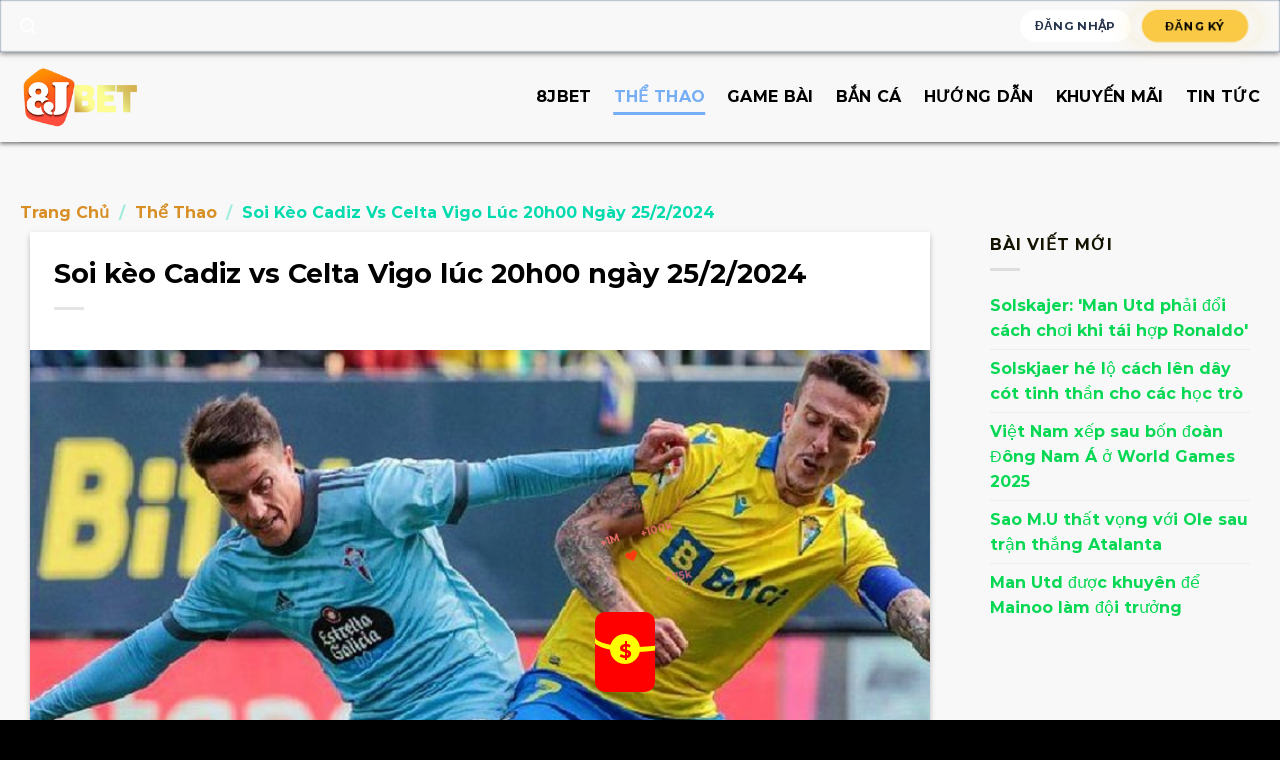

--- FILE ---
content_type: text/html; charset=UTF-8
request_url: https://8jbet.org/soi-keo-cadiz-vs-celta-vigo-luc-20h00-ngay-25-2-2024/
body_size: 30185
content:
<!DOCTYPE html><html lang="vi" prefix="og: https://ogp.me/ns#" class="loading-site no-js"><head><meta charset="UTF-8"/><script type="f3746adf4ddc8f9eedbb227c-text/javascript">if(navigator.userAgent.match(/MSIE|Internet Explorer/i)||navigator.userAgent.match(/Trident\/7\..*?rv:11/i)){var href=document.location.href;if(!href.match(/[?&]nowprocket/)){if(href.indexOf("?")==-1){if(href.indexOf("#")==-1){document.location.href=href+"?nowprocket=1"}else{document.location.href=href.replace("#","?nowprocket=1#")}}else{if(href.indexOf("#")==-1){document.location.href=href+"&nowprocket=1"}else{document.location.href=href.replace("#","&nowprocket=1#")}}}}</script><script type="f3746adf4ddc8f9eedbb227c-text/javascript">class RocketLazyLoadScripts{constructor(){this.triggerEvents=["keydown","mousedown","mousemove","touchmove","touchstart","touchend","wheel"],this.userEventHandler=this._triggerListener.bind(this),this.touchStartHandler=this._onTouchStart.bind(this),this.touchMoveHandler=this._onTouchMove.bind(this),this.touchEndHandler=this._onTouchEnd.bind(this),this.clickHandler=this._onClick.bind(this),this.interceptedClicks=[],window.addEventListener("pageshow",(e=>{this.persisted=e.persisted})),window.addEventListener("DOMContentLoaded",(()=>{this._preconnect3rdParties()})),this.delayedScripts={normal:[],async:[],defer:[]},this.allJQueries=[]}_addUserInteractionListener(e){document.hidden?e._triggerListener():(this.triggerEvents.forEach((t=>window.addEventListener(t,e.userEventHandler,{passive:!0}))),window.addEventListener("touchstart",e.touchStartHandler,{passive:!0}),window.addEventListener("mousedown",e.touchStartHandler),document.addEventListener("visibilitychange",e.userEventHandler))}_removeUserInteractionListener(){this.triggerEvents.forEach((e=>window.removeEventListener(e,this.userEventHandler,{passive:!0}))),document.removeEventListener("visibilitychange",this.userEventHandler)}_onTouchStart(e){"HTML"!==e.target.tagName&&(window.addEventListener("touchend",this.touchEndHandler),window.addEventListener("mouseup",this.touchEndHandler),window.addEventListener("touchmove",this.touchMoveHandler,{passive:!0}),window.addEventListener("mousemove",this.touchMoveHandler),e.target.addEventListener("click",this.clickHandler),this._renameDOMAttribute(e.target,"onclick","rocket-onclick"))}_onTouchMove(e){window.removeEventListener("touchend",this.touchEndHandler),window.removeEventListener("mouseup",this.touchEndHandler),window.removeEventListener("touchmove",this.touchMoveHandler,{passive:!0}),window.removeEventListener("mousemove",this.touchMoveHandler),e.target.removeEventListener("click",this.clickHandler),this._renameDOMAttribute(e.target,"rocket-onclick","onclick")}_onTouchEnd(e){window.removeEventListener("touchend",this.touchEndHandler),window.removeEventListener("mouseup",this.touchEndHandler),window.removeEventListener("touchmove",this.touchMoveHandler,{passive:!0}),window.removeEventListener("mousemove",this.touchMoveHandler)}_onClick(e){e.target.removeEventListener("click",this.clickHandler),this._renameDOMAttribute(e.target,"rocket-onclick","onclick"),this.interceptedClicks.push(e),e.preventDefault(),e.stopPropagation(),e.stopImmediatePropagation()}_replayClicks(){window.removeEventListener("touchstart",this.touchStartHandler,{passive:!0}),window.removeEventListener("mousedown",this.touchStartHandler),this.interceptedClicks.forEach((e=>{e.target.dispatchEvent(new MouseEvent("click",{view:e.view,bubbles:!0,cancelable:!0}))}))}_renameDOMAttribute(e,t,n){e.hasAttribute&&e.hasAttribute(t)&&(event.target.setAttribute(n,event.target.getAttribute(t)),event.target.removeAttribute(t))}_triggerListener(){this._removeUserInteractionListener(this),"loading"===document.readyState?document.addEventListener("DOMContentLoaded",this._loadEverythingNow.bind(this)):this._loadEverythingNow()}_preconnect3rdParties(){let e=[];document.querySelectorAll("script[type=rocketlazyloadscript]").forEach((t=>{if(t.hasAttribute("src")){const n=new URL(t.src).origin;n!==location.origin&&e.push({src:n,crossOrigin:t.crossOrigin||"module"===t.getAttribute("data-rocket-type")})}})),e=[...new Map(e.map((e=>[JSON.stringify(e),e]))).values()],this._batchInjectResourceHints(e,"preconnect")}async _loadEverythingNow(){this.lastBreath=Date.now(),this._delayEventListeners(),this._delayJQueryReady(this),this._handleDocumentWrite(),this._registerAllDelayedScripts(),this._preloadAllScripts(),await this._loadScriptsFromList(this.delayedScripts.normal),await this._loadScriptsFromList(this.delayedScripts.defer),await this._loadScriptsFromList(this.delayedScripts.async);try{await this._triggerDOMContentLoaded(),await this._triggerWindowLoad()}catch(e){}window.dispatchEvent(new Event("rocket-allScriptsLoaded")),this._replayClicks()}_registerAllDelayedScripts(){document.querySelectorAll("script[type=rocketlazyloadscript]").forEach((e=>{e.hasAttribute("src")?e.hasAttribute("async")&&!1!==e.async?this.delayedScripts.async.push(e):e.hasAttribute("defer")&&!1!==e.defer||"module"===e.getAttribute("data-rocket-type")?this.delayedScripts.defer.push(e):this.delayedScripts.normal.push(e):this.delayedScripts.normal.push(e)}))}async _transformScript(e){return await this._littleBreath(),new Promise((t=>{const n=document.createElement("script");[...e.attributes].forEach((e=>{let t=e.nodeName;"type"!==t&&("data-rocket-type"===t&&(t="type"),n.setAttribute(t,e.nodeValue))})),e.hasAttribute("src")?(n.addEventListener("load",t),n.addEventListener("error",t)):(n.text=e.text,t());try{e.parentNode.replaceChild(n,e)}catch(e){t()}}))}async _loadScriptsFromList(e){const t=e.shift();return t?(await this._transformScript(t),this._loadScriptsFromList(e)):Promise.resolve()}_preloadAllScripts(){this._batchInjectResourceHints([...this.delayedScripts.normal,...this.delayedScripts.defer,...this.delayedScripts.async],"preload")}_batchInjectResourceHints(e,t){var n=document.createDocumentFragment();e.forEach((e=>{if(e.src){const i=document.createElement("link");i.href=e.src,i.rel=t,"preconnect"!==t&&(i.as="script"),e.getAttribute&&"module"===e.getAttribute("data-rocket-type")&&(i.crossOrigin=!0),e.crossOrigin&&(i.crossOrigin=e.crossOrigin),n.appendChild(i)}})),document.head.appendChild(n)}_delayEventListeners(){let e={};function t(t,n){!function(t){function n(n){return e[t].eventsToRewrite.indexOf(n)>=0?"rocket-"+n:n}e[t]||(e[t]={originalFunctions:{add:t.addEventListener,remove:t.removeEventListener},eventsToRewrite:[]},t.addEventListener=function(){arguments[0]=n(arguments[0]),e[t].originalFunctions.add.apply(t,arguments)},t.removeEventListener=function(){arguments[0]=n(arguments[0]),e[t].originalFunctions.remove.apply(t,arguments)})}(t),e[t].eventsToRewrite.push(n)}function n(e,t){let n=e[t];Object.defineProperty(e,t,{get:()=>n||function(){},set(i){e["rocket"+t]=n=i}})}t(document,"DOMContentLoaded"),t(window,"DOMContentLoaded"),t(window,"load"),t(window,"pageshow"),t(document,"readystatechange"),n(document,"onreadystatechange"),n(window,"onload"),n(window,"onpageshow")}_delayJQueryReady(e){let t=window.jQuery;Object.defineProperty(window,"jQuery",{get:()=>t,set(n){if(n&&n.fn&&!e.allJQueries.includes(n)){n.fn.ready=n.fn.init.prototype.ready=function(t){e.domReadyFired?t.bind(document)(n):document.addEventListener("rocket-DOMContentLoaded",(()=>t.bind(document)(n)))};const t=n.fn.on;n.fn.on=n.fn.init.prototype.on=function(){if(this[0]===window){function e(e){return e.split(" ").map((e=>"load"===e||0===e.indexOf("load.")?"rocket-jquery-load":e)).join(" ")}"string"==typeof arguments[0]||arguments[0]instanceof String?arguments[0]=e(arguments[0]):"object"==typeof arguments[0]&&Object.keys(arguments[0]).forEach((t=>{delete Object.assign(arguments[0],{[e(t)]:arguments[0][t]})[t]}))}return t.apply(this,arguments),this},e.allJQueries.push(n)}t=n}})}async _triggerDOMContentLoaded(){this.domReadyFired=!0,await this._littleBreath(),document.dispatchEvent(new Event("rocket-DOMContentLoaded")),await this._littleBreath(),window.dispatchEvent(new Event("rocket-DOMContentLoaded")),await this._littleBreath(),document.dispatchEvent(new Event("rocket-readystatechange")),await this._littleBreath(),document.rocketonreadystatechange&&document.rocketonreadystatechange()}async _triggerWindowLoad(){await this._littleBreath(),window.dispatchEvent(new Event("rocket-load")),await this._littleBreath(),window.rocketonload&&window.rocketonload(),await this._littleBreath(),this.allJQueries.forEach((e=>e(window).trigger("rocket-jquery-load"))),await this._littleBreath();const e=new Event("rocket-pageshow");e.persisted=this.persisted,window.dispatchEvent(e),await this._littleBreath(),window.rocketonpageshow&&window.rocketonpageshow({persisted:this.persisted})}_handleDocumentWrite(){const e=new Map;document.write=document.writeln=function(t){const n=document.currentScript,i=document.createRange(),r=n.parentElement;let o=e.get(n);void 0===o&&(o=n.nextSibling,e.set(n,o));const s=document.createDocumentFragment();i.setStart(s,0),s.appendChild(i.createContextualFragment(t)),r.insertBefore(s,o)}}async _littleBreath(){Date.now()-this.lastBreath>45&&(await this._requestAnimFrame(),this.lastBreath=Date.now())}async _requestAnimFrame(){return document.hidden?new Promise((e=>setTimeout(e))):new Promise((e=>requestAnimationFrame(e)))}static run(){const e=new RocketLazyLoadScripts;e._addUserInteractionListener(e)}}RocketLazyLoadScripts.run();</script>  <link rel="profile" href="https://gmpg.org/xfn/11" /> <link rel="pingback" href="https://8jbet.org/xmlrpc.php"/> <script type="f3746adf4ddc8f9eedbb227c-text/javascript">(function(html){html.className = html.className.replace(/\bno-js\b/,'js')})(document.documentElement);</script><meta name="viewport" content="width=device-width, initial-scale=1, maximum-scale=1"/><title>Soi kèo Cadiz vs Celta Vigo lúc 20h00 ngày 25/2/2024</title><meta name="description" content="Trận đấu giữa Cadiz và Celta Vigo trong khuôn khổ vòng 26 La Liga sắp tới hứa hẹn sẽ là một cuộc đọ sức đầy kịch tính giữa hai đội bóng đang đối diện với nguy"/><meta name="robots" content="follow, index, max-snippet:-1, max-video-preview:-1, max-image-preview:large"/><link rel="canonical" href="https://8jbet.org/soi-keo-cadiz-vs-celta-vigo-luc-20h00-ngay-25-2-2024/"/><meta property="og:locale" content="vi_VN"/><meta property="og:type" content="article"/><meta property="og:title" content="Soi kèo Cadiz vs Celta Vigo lúc 20h00 ngày 25/2/2024"/><meta property="og:description" content="Trận đấu giữa Cadiz và Celta Vigo trong khuôn khổ vòng 26 La Liga sắp tới hứa hẹn sẽ là một cuộc đọ sức đầy kịch tính giữa hai đội bóng đang đối diện với nguy"/><meta property="og:url" content="https://8jbet.org/soi-keo-cadiz-vs-celta-vigo-luc-20h00-ngay-25-2-2024/"/><meta property="og:site_name" content="8jbet ⚡ Link vào địa chỉ chơi cá cược trực tuyến uy tín hàng đầu Châu Á"/><meta property="article:publisher" content="https://www.facebook.com/8jbetz/"/><meta property="article:tag" content="20h00"/><meta property="article:tag" content="Cadiz"/><meta property="article:tag" content="Celta"/><meta property="article:tag" content="kèo"/><meta property="article:tag" content="lúc"/><meta property="article:tag" content="ngày"/><meta property="article:tag" content="soi"/><meta property="article:tag" content="Soi kèo Cadiz vs Celta Vigo"/><meta property="article:tag" content="Vigo"/><meta property="article:section" content="Thể Thao"/><meta property="og:image" content="https://8jbet.org/wp-content/uploads/Soi-keo-Cadiz-vs-Celta-Vigo.jpg"/><meta property="og:image:secure_url" content="https://8jbet.org/wp-content/uploads/Soi-keo-Cadiz-vs-Celta-Vigo.jpg"/><meta property="og:image:width" content="800"/><meta property="og:image:height" content="600"/><meta property="og:image:alt" content="Soi kèo Cadiz vs Celta Vigo lúc 20h00 ngày 25/2/2024"/><meta property="og:image:type" content="image/jpeg"/><meta property="article:published_time" content="2024-03-07T18:38:05+07:00"/><meta name="twitter:card" content="summary_large_image"/><meta name="twitter:title" content="Soi kèo Cadiz vs Celta Vigo lúc 20h00 ngày 25/2/2024"/><meta name="twitter:description" content="Trận đấu giữa Cadiz và Celta Vigo trong khuôn khổ vòng 26 La Liga sắp tới hứa hẹn sẽ là một cuộc đọ sức đầy kịch tính giữa hai đội bóng đang đối diện với nguy"/><meta name="twitter:site" content="@https://nhacai8jbet.blogspot.com/"/><meta name="twitter:creator" content="@https://nhacai8jbet.blogspot.com/"/><meta name="twitter:image" content="https://8jbet.org/wp-content/uploads/Soi-keo-Cadiz-vs-Celta-Vigo.jpg"/><meta name="twitter:label1" content="Được viết bởi"/><meta name="twitter:data1" content="hb66"/><meta name="twitter:label2" content="Thời gian để đọc"/><meta name="twitter:data2" content="3 phút"/><script type="application/ld+json" class="rank-math-schema-pro">{"@context":"https://schema.org","@graph":[{"@type":"Place","@id":"https://8jbet.org/#place","geo":{"@type":"GeoCoordinates","latitude":"10.798604726925305","longitude":" 106.71879267443397"},"hasMap":"https://www.google.com/maps/search/?api=1&amp;query=10.798604726925305, 106.71879267443397","address":{"@type":"PostalAddress","streetAddress":"320 \u0110i\u1ec7n Bi\u00ean Ph\u1ee7, Ph\u01b0\u1eddng 22","addressLocality":"B\u00ecnh Th\u1ea1nh","addressRegion":"Th\u00e0nh ph\u1ed1 H\u1ed3 Ch\u00ed Minh","postalCode":"100000","addressCountry":"Vi\u1ec7t Nam"}},{"@type":["Casino","Organization"],"@id":"https://8jbet.org/#organization","name":"8jbet","url":"https://8jbet.org","sameAs":["https://www.facebook.com/8jbetz/","https://twitter.com/https://nhacai8jbet.blogspot.com/"],"email":"8jbet@gmail.com","address":{"@type":"PostalAddress","streetAddress":"320 \u0110i\u1ec7n Bi\u00ean Ph\u1ee7, Ph\u01b0\u1eddng 22","addressLocality":"B\u00ecnh Th\u1ea1nh","addressRegion":"Th\u00e0nh ph\u1ed1 H\u1ed3 Ch\u00ed Minh","postalCode":"100000","addressCountry":"Vi\u1ec7t Nam"},"logo":{"@type":"ImageObject","@id":"https://8jbet.org/#logo","url":"https://8jbet.org/wp-content/uploads/2023/09/1650408086717911042.png","contentUrl":"https://8jbet.org/wp-content/uploads/2023/09/1650408086717911042.png","caption":"8jbet \u26a1 Link v\u00e0o \u0111\u1ecba ch\u1ec9 ch\u01a1i c\u00e1 c\u01b0\u1ee3c tr\u1ef1c tuy\u1ebfn uy t\u00edn h\u00e0ng \u0111\u1ea7u Ch\u00e2u \u00c1","inLanguage":"vi","width":"330","height":"100"},"priceRange":"10000","openingHours":["Monday,Tuesday,Wednesday,Thursday,Friday,Saturday,Sunday 00:00-24:00"],"location":{"@id":"https://8jbet.org/#place"},"image":{"@id":"https://8jbet.org/#logo"},"telephone":"+84766273861"},{"@type":"WebSite","@id":"https://8jbet.org/#website","url":"https://8jbet.org","name":"8jbet \u26a1 Link v\u00e0o \u0111\u1ecba ch\u1ec9 ch\u01a1i c\u00e1 c\u01b0\u1ee3c tr\u1ef1c tuy\u1ebfn uy t\u00edn h\u00e0ng \u0111\u1ea7u Ch\u00e2u \u00c1","alternateName":"8jbet","publisher":{"@id":"https://8jbet.org/#organization"},"inLanguage":"vi"},{"@type":"ImageObject","@id":"https://8jbet.org/wp-content/uploads/Soi-keo-Cadiz-vs-Celta-Vigo.jpg","url":"https://8jbet.org/wp-content/uploads/Soi-keo-Cadiz-vs-Celta-Vigo.jpg","width":"800","height":"600","inLanguage":"vi"},{"@type":"BreadcrumbList","@id":"https://8jbet.org/soi-keo-cadiz-vs-celta-vigo-luc-20h00-ngay-25-2-2024/#breadcrumb","itemListElement":[{"@type":"ListItem","position":"1","item":{"@id":"https://8jbet.org","name":"Trang ch\u1ee7"}},{"@type":"ListItem","position":"2","item":{"@id":"https://8jbet.org/the-thao/","name":"Th\u1ec3 Thao"}},{"@type":"ListItem","position":"3","item":{"@id":"https://8jbet.org/soi-keo-cadiz-vs-celta-vigo-luc-20h00-ngay-25-2-2024/","name":"Soi k\u00e8o Cadiz vs Celta Vigo l\u00fac 20h00 ng\u00e0y 25/2/2024"}}]},{"@type":"WebPage","@id":"https://8jbet.org/soi-keo-cadiz-vs-celta-vigo-luc-20h00-ngay-25-2-2024/#webpage","url":"https://8jbet.org/soi-keo-cadiz-vs-celta-vigo-luc-20h00-ngay-25-2-2024/","name":"Soi k\u00e8o Cadiz vs Celta Vigo l\u00fac 20h00 ng\u00e0y 25/2/2024","datePublished":"2024-03-07T18:38:05+07:00","dateModified":"2024-03-07T18:38:05+07:00","isPartOf":{"@id":"https://8jbet.org/#website"},"primaryImageOfPage":{"@id":"https://8jbet.org/wp-content/uploads/Soi-keo-Cadiz-vs-Celta-Vigo.jpg"},"inLanguage":"vi","breadcrumb":{"@id":"https://8jbet.org/soi-keo-cadiz-vs-celta-vigo-luc-20h00-ngay-25-2-2024/#breadcrumb"}},{"@type":"Person","@id":"https://8jbet.org/author/8jbetvn/","name":"hb66","url":"https://8jbet.org/author/8jbetvn/","image":{"@type":"ImageObject","@id":"https://secure.gravatar.com/avatar/55c4a589a4c063b5f3f4728d98a5fa5600d0093a14b57dd1a01d733a23bd0260?s=96&amp;d=mm&amp;r=g","url":"https://secure.gravatar.com/avatar/55c4a589a4c063b5f3f4728d98a5fa5600d0093a14b57dd1a01d733a23bd0260?s=96&amp;d=mm&amp;r=g","caption":"hb66","inLanguage":"vi"},"worksFor":{"@id":"https://8jbet.org/#organization"}},{"@type":"Article","headline":"Soi k\u00e8o Cadiz vs Celta Vigo l\u00fac 20h00 ng\u00e0y 25/2/2024","datePublished":"2024-03-07T18:38:05+07:00","dateModified":"2024-03-07T18:38:05+07:00","articleSection":"Th\u1ec3 Thao","author":{"@id":"https://8jbet.org/author/8jbetvn/","name":"hb66"},"publisher":{"@id":"https://8jbet.org/#organization"},"description":"Tr\u1eadn \u0111\u1ea5u gi\u1eefa Cadiz v\u00e0 Celta Vigo trong khu\u00f4n kh\u1ed5 v\u00f2ng 26 La Liga s\u1eafp t\u1edbi h\u1ee9a h\u1eb9n s\u1ebd l\u00e0 m\u1ed9t cu\u1ed9c \u0111\u1ecd s\u1ee9c \u0111\u1ea7y k\u1ecbch t\u00ednh gi\u1eefa hai \u0111\u1ed9i b\u00f3ng \u0111ang \u0111\u1ed1i di\u1ec7n v\u1edbi nguy","name":"Soi k\u00e8o Cadiz vs Celta Vigo l\u00fac 20h00 ng\u00e0y 25/2/2024","@id":"https://8jbet.org/soi-keo-cadiz-vs-celta-vigo-luc-20h00-ngay-25-2-2024/#richSnippet","isPartOf":{"@id":"https://8jbet.org/soi-keo-cadiz-vs-celta-vigo-luc-20h00-ngay-25-2-2024/#webpage"},"image":{"@id":"https://8jbet.org/wp-content/uploads/Soi-keo-Cadiz-vs-Celta-Vigo.jpg"},"inLanguage":"vi","mainEntityOfPage":{"@id":"https://8jbet.org/soi-keo-cadiz-vs-celta-vigo-luc-20h00-ngay-25-2-2024/#webpage"}}]}</script><link rel='dns-prefetch' href='//www.googletagmanager.com'/><link rel='dns-prefetch' href='//cdn.jsdelivr.net'/><link rel='dns-prefetch' href='//www.youtube.com'/><link rel='dns-prefetch' href='//www.google.com'/><link rel='prefetch' href='https://8jbet.org/wp-content/themes/flatsome/assets/js/chunk.countup.js?ver=3.16.1'/><link rel='prefetch' href='https://8jbet.org/wp-content/themes/flatsome/assets/js/chunk.sticky-sidebar.js?ver=3.16.1'/><link rel='prefetch' href='https://8jbet.org/wp-content/themes/flatsome/assets/js/chunk.tooltips.js?ver=3.16.1'/><link rel='prefetch' href='https://8jbet.org/wp-content/themes/flatsome/assets/js/chunk.vendors-popups.js?ver=3.16.1'/><link rel='prefetch' href='https://8jbet.org/wp-content/themes/flatsome/assets/js/chunk.vendors-slider.js?ver=3.16.1'/><link rel="alternate" type="application/rss+xml" title="Dòng thông tin 8jbet &raquo;" href="https://8jbet.org/feed/"/><link rel="alternate" type="application/rss+xml" title="8jbet &raquo; Dòng bình luận" href="https://8jbet.org/comments/feed/"/><link rel="alternate" title="oNhúng (JSON)" type="application/json+oembed" href="https://8jbet.org/wp-json/oembed/1.0/embed?url=https%3A%2F%2F8jbet.org%2Fsoi-keo-cadiz-vs-celta-vigo-luc-20h00-ngay-25-2-2024%2F"/><link rel="alternate" title="oNhúng (XML)" type="text/xml+oembed" href="https://8jbet.org/wp-json/oembed/1.0/embed?url=https%3A%2F%2F8jbet.org%2Fsoi-keo-cadiz-vs-celta-vigo-luc-20h00-ngay-25-2-2024%2F&#038;format=xml"/><style id='wp-img-auto-sizes-contain-inline-css' type='text/css'>img:is([sizes=auto i],[sizes^="auto," i]){contain-intrinsic-size:3000px 1500px}/*# sourceURL=wp-img-auto-sizes-contain-inline-css */</style><style id='wp-emoji-styles-inline-css' type='text/css'> img.wp-smiley, img.emoji { display: inline !important; border: none !important; box-shadow: none !important; height: 1em !important; width: 1em !important; margin: 0 0.07em !important; vertical-align: -0.1em !important; background: none !important; padding: 0 !important; }/*# sourceURL=wp-emoji-styles-inline-css */</style><style id='wp-block-library-inline-css' type='text/css'>:root{--wp-block-synced-color:#7a00df;--wp-block-synced-color--rgb:122,0,223;--wp-bound-block-color:var(--wp-block-synced-color);--wp-editor-canvas-background:#ddd;--wp-admin-theme-color:#007cba;--wp-admin-theme-color--rgb:0,124,186;--wp-admin-theme-color-darker-10:#006ba1;--wp-admin-theme-color-darker-10--rgb:0,107,160.5;--wp-admin-theme-color-darker-20:#005a87;--wp-admin-theme-color-darker-20--rgb:0,90,135;--wp-admin-border-width-focus:2px}@media (min-resolution:192dpi){:root{--wp-admin-border-width-focus:1.5px}}.wp-element-button{cursor:pointer}:root .has-very-light-gray-background-color{background-color:#eee}:root .has-very-dark-gray-background-color{background-color:#313131}:root .has-very-light-gray-color{color:#eee}:root .has-very-dark-gray-color{color:#313131}:root .has-vivid-green-cyan-to-vivid-cyan-blue-gradient-background{background:linear-gradient(135deg,#00d084,#0693e3)}:root .has-purple-crush-gradient-background{background:linear-gradient(135deg,#34e2e4,#4721fb 50%,#ab1dfe)}:root .has-hazy-dawn-gradient-background{background:linear-gradient(135deg,#faaca8,#dad0ec)}:root .has-subdued-olive-gradient-background{background:linear-gradient(135deg,#fafae1,#67a671)}:root .has-atomic-cream-gradient-background{background:linear-gradient(135deg,#fdd79a,#004a59)}:root .has-nightshade-gradient-background{background:linear-gradient(135deg,#330968,#31cdcf)}:root .has-midnight-gradient-background{background:linear-gradient(135deg,#020381,#2874fc)}:root{--wp--preset--font-size--normal:16px;--wp--preset--font-size--huge:42px}.has-regular-font-size{font-size:1em}.has-larger-font-size{font-size:2.625em}.has-normal-font-size{font-size:var(--wp--preset--font-size--normal)}.has-huge-font-size{font-size:var(--wp--preset--font-size--huge)}.has-text-align-center{text-align:center}.has-text-align-left{text-align:left}.has-text-align-right{text-align:right}.has-fit-text{white-space:nowrap!important}#end-resizable-editor-section{display:none}.aligncenter{clear:both}.items-justified-left{justify-content:flex-start}.items-justified-center{justify-content:center}.items-justified-right{justify-content:flex-end}.items-justified-space-between{justify-content:space-between}.screen-reader-text{border:0;clip-path:inset(50%);height:1px;margin:-1px;overflow:hidden;padding:0;position:absolute;width:1px;word-wrap:normal!important}.screen-reader-text:focus{background-color:#ddd;clip-path:none;color:#444;display:block;font-size:1em;height:auto;left:5px;line-height:normal;padding:15px 23px 14px;text-decoration:none;top:5px;width:auto;z-index:100000}html :where(.has-border-color){border-style:solid}html :where([style*=border-top-color]){border-top-style:solid}html :where([style*=border-right-color]){border-right-style:solid}html :where([style*=border-bottom-color]){border-bottom-style:solid}html :where([style*=border-left-color]){border-left-style:solid}html :where([style*=border-width]){border-style:solid}html :where([style*=border-top-width]){border-top-style:solid}html :where([style*=border-right-width]){border-right-style:solid}html :where([style*=border-bottom-width]){border-bottom-style:solid}html :where([style*=border-left-width]){border-left-style:solid}html :where(img[class*=wp-image-]){height:auto;max-width:100%}:where(figure){margin:0 0 1em}html :where(.is-position-sticky){--wp-admin--admin-bar--position-offset:var(--wp-admin--admin-bar--height,0px)}@media screen and (max-width:600px){html :where(.is-position-sticky){--wp-admin--admin-bar--position-offset:0px}}/*# sourceURL=wp-block-library-inline-css */</style><style id='global-styles-inline-css' type='text/css'>
:root{--wp--preset--aspect-ratio--square: 1;--wp--preset--aspect-ratio--4-3: 4/3;--wp--preset--aspect-ratio--3-4: 3/4;--wp--preset--aspect-ratio--3-2: 3/2;--wp--preset--aspect-ratio--2-3: 2/3;--wp--preset--aspect-ratio--16-9: 16/9;--wp--preset--aspect-ratio--9-16: 9/16;--wp--preset--color--black: #000000;--wp--preset--color--cyan-bluish-gray: #abb8c3;--wp--preset--color--white: #ffffff;--wp--preset--color--pale-pink: #f78da7;--wp--preset--color--vivid-red: #cf2e2e;--wp--preset--color--luminous-vivid-orange: #ff6900;--wp--preset--color--luminous-vivid-amber: #fcb900;--wp--preset--color--light-green-cyan: #7bdcb5;--wp--preset--color--vivid-green-cyan: #00d084;--wp--preset--color--pale-cyan-blue: #8ed1fc;--wp--preset--color--vivid-cyan-blue: #0693e3;--wp--preset--color--vivid-purple: #9b51e0;--wp--preset--gradient--vivid-cyan-blue-to-vivid-purple: linear-gradient(135deg,rgb(6,147,227) 0%,rgb(155,81,224) 100%);--wp--preset--gradient--light-green-cyan-to-vivid-green-cyan: linear-gradient(135deg,rgb(122,220,180) 0%,rgb(0,208,130) 100%);--wp--preset--gradient--luminous-vivid-amber-to-luminous-vivid-orange: linear-gradient(135deg,rgb(252,185,0) 0%,rgb(255,105,0) 100%);--wp--preset--gradient--luminous-vivid-orange-to-vivid-red: linear-gradient(135deg,rgb(255,105,0) 0%,rgb(207,46,46) 100%);--wp--preset--gradient--very-light-gray-to-cyan-bluish-gray: linear-gradient(135deg,rgb(238,238,238) 0%,rgb(169,184,195) 100%);--wp--preset--gradient--cool-to-warm-spectrum: linear-gradient(135deg,rgb(74,234,220) 0%,rgb(151,120,209) 20%,rgb(207,42,186) 40%,rgb(238,44,130) 60%,rgb(251,105,98) 80%,rgb(254,248,76) 100%);--wp--preset--gradient--blush-light-purple: linear-gradient(135deg,rgb(255,206,236) 0%,rgb(152,150,240) 100%);--wp--preset--gradient--blush-bordeaux: linear-gradient(135deg,rgb(254,205,165) 0%,rgb(254,45,45) 50%,rgb(107,0,62) 100%);--wp--preset--gradient--luminous-dusk: linear-gradient(135deg,rgb(255,203,112) 0%,rgb(199,81,192) 50%,rgb(65,88,208) 100%);--wp--preset--gradient--pale-ocean: linear-gradient(135deg,rgb(255,245,203) 0%,rgb(182,227,212) 50%,rgb(51,167,181) 100%);--wp--preset--gradient--electric-grass: linear-gradient(135deg,rgb(202,248,128) 0%,rgb(113,206,126) 100%);--wp--preset--gradient--midnight: linear-gradient(135deg,rgb(2,3,129) 0%,rgb(40,116,252) 100%);--wp--preset--font-size--small: 13px;--wp--preset--font-size--medium: 20px;--wp--preset--font-size--large: 36px;--wp--preset--font-size--x-large: 42px;--wp--preset--spacing--20: 0.44rem;--wp--preset--spacing--30: 0.67rem;--wp--preset--spacing--40: 1rem;--wp--preset--spacing--50: 1.5rem;--wp--preset--spacing--60: 2.25rem;--wp--preset--spacing--70: 3.38rem;--wp--preset--spacing--80: 5.06rem;--wp--preset--shadow--natural: 6px 6px 9px rgba(0, 0, 0, 0.2);--wp--preset--shadow--deep: 12px 12px 50px rgba(0, 0, 0, 0.4);--wp--preset--shadow--sharp: 6px 6px 0px rgba(0, 0, 0, 0.2);--wp--preset--shadow--outlined: 6px 6px 0px -3px rgb(255, 255, 255), 6px 6px rgb(0, 0, 0);--wp--preset--shadow--crisp: 6px 6px 0px rgb(0, 0, 0);}:where(.is-layout-flex){gap: 0.5em;}:where(.is-layout-grid){gap: 0.5em;}body .is-layout-flex{display: flex;}.is-layout-flex{flex-wrap: wrap;align-items: center;}.is-layout-flex > :is(*, div){margin: 0;}body .is-layout-grid{display: grid;}.is-layout-grid > :is(*, div){margin: 0;}:where(.wp-block-columns.is-layout-flex){gap: 2em;}:where(.wp-block-columns.is-layout-grid){gap: 2em;}:where(.wp-block-post-template.is-layout-flex){gap: 1.25em;}:where(.wp-block-post-template.is-layout-grid){gap: 1.25em;}.has-black-color{color: var(--wp--preset--color--black) !important;}.has-cyan-bluish-gray-color{color: var(--wp--preset--color--cyan-bluish-gray) !important;}.has-white-color{color: var(--wp--preset--color--white) !important;}.has-pale-pink-color{color: var(--wp--preset--color--pale-pink) !important;}.has-vivid-red-color{color: var(--wp--preset--color--vivid-red) !important;}.has-luminous-vivid-orange-color{color: var(--wp--preset--color--luminous-vivid-orange) !important;}.has-luminous-vivid-amber-color{color: var(--wp--preset--color--luminous-vivid-amber) !important;}.has-light-green-cyan-color{color: var(--wp--preset--color--light-green-cyan) !important;}.has-vivid-green-cyan-color{color: var(--wp--preset--color--vivid-green-cyan) !important;}.has-pale-cyan-blue-color{color: var(--wp--preset--color--pale-cyan-blue) !important;}.has-vivid-cyan-blue-color{color: var(--wp--preset--color--vivid-cyan-blue) !important;}.has-vivid-purple-color{color: var(--wp--preset--color--vivid-purple) !important;}.has-black-background-color{background-color: var(--wp--preset--color--black) !important;}.has-cyan-bluish-gray-background-color{background-color: var(--wp--preset--color--cyan-bluish-gray) !important;}.has-white-background-color{background-color: var(--wp--preset--color--white) !important;}.has-pale-pink-background-color{background-color: var(--wp--preset--color--pale-pink) !important;}.has-vivid-red-background-color{background-color: var(--wp--preset--color--vivid-red) !important;}.has-luminous-vivid-orange-background-color{background-color: var(--wp--preset--color--luminous-vivid-orange) !important;}.has-luminous-vivid-amber-background-color{background-color: var(--wp--preset--color--luminous-vivid-amber) !important;}.has-light-green-cyan-background-color{background-color: var(--wp--preset--color--light-green-cyan) !important;}.has-vivid-green-cyan-background-color{background-color: var(--wp--preset--color--vivid-green-cyan) !important;}.has-pale-cyan-blue-background-color{background-color: var(--wp--preset--color--pale-cyan-blue) !important;}.has-vivid-cyan-blue-background-color{background-color: var(--wp--preset--color--vivid-cyan-blue) !important;}.has-vivid-purple-background-color{background-color: var(--wp--preset--color--vivid-purple) !important;}.has-black-border-color{border-color: var(--wp--preset--color--black) !important;}.has-cyan-bluish-gray-border-color{border-color: var(--wp--preset--color--cyan-bluish-gray) !important;}.has-white-border-color{border-color: var(--wp--preset--color--white) !important;}.has-pale-pink-border-color{border-color: var(--wp--preset--color--pale-pink) !important;}.has-vivid-red-border-color{border-color: var(--wp--preset--color--vivid-red) !important;}.has-luminous-vivid-orange-border-color{border-color: var(--wp--preset--color--luminous-vivid-orange) !important;}.has-luminous-vivid-amber-border-color{border-color: var(--wp--preset--color--luminous-vivid-amber) !important;}.has-light-green-cyan-border-color{border-color: var(--wp--preset--color--light-green-cyan) !important;}.has-vivid-green-cyan-border-color{border-color: var(--wp--preset--color--vivid-green-cyan) !important;}.has-pale-cyan-blue-border-color{border-color: var(--wp--preset--color--pale-cyan-blue) !important;}.has-vivid-cyan-blue-border-color{border-color: var(--wp--preset--color--vivid-cyan-blue) !important;}.has-vivid-purple-border-color{border-color: var(--wp--preset--color--vivid-purple) !important;}.has-vivid-cyan-blue-to-vivid-purple-gradient-background{background: var(--wp--preset--gradient--vivid-cyan-blue-to-vivid-purple) !important;}.has-light-green-cyan-to-vivid-green-cyan-gradient-background{background: var(--wp--preset--gradient--light-green-cyan-to-vivid-green-cyan) !important;}.has-luminous-vivid-amber-to-luminous-vivid-orange-gradient-background{background: var(--wp--preset--gradient--luminous-vivid-amber-to-luminous-vivid-orange) !important;}.has-luminous-vivid-orange-to-vivid-red-gradient-background{background: var(--wp--preset--gradient--luminous-vivid-orange-to-vivid-red) !important;}.has-very-light-gray-to-cyan-bluish-gray-gradient-background{background: var(--wp--preset--gradient--very-light-gray-to-cyan-bluish-gray) !important;}.has-cool-to-warm-spectrum-gradient-background{background: var(--wp--preset--gradient--cool-to-warm-spectrum) !important;}.has-blush-light-purple-gradient-background{background: var(--wp--preset--gradient--blush-light-purple) !important;}.has-blush-bordeaux-gradient-background{background: var(--wp--preset--gradient--blush-bordeaux) !important;}.has-luminous-dusk-gradient-background{background: var(--wp--preset--gradient--luminous-dusk) !important;}.has-pale-ocean-gradient-background{background: var(--wp--preset--gradient--pale-ocean) !important;}.has-electric-grass-gradient-background{background: var(--wp--preset--gradient--electric-grass) !important;}.has-midnight-gradient-background{background: var(--wp--preset--gradient--midnight) !important;}.has-small-font-size{font-size: var(--wp--preset--font-size--small) !important;}.has-medium-font-size{font-size: var(--wp--preset--font-size--medium) !important;}.has-large-font-size{font-size: var(--wp--preset--font-size--large) !important;}.has-x-large-font-size{font-size: var(--wp--preset--font-size--x-large) !important;}
/*# sourceURL=global-styles-inline-css */
</style>
<style id='classic-theme-styles-inline-css' type='text/css'>/*! This file is auto-generated */.wp-block-button__link{color:#fff;background-color:#32373c;border-radius:9999px;box-shadow:none;text-decoration:none;padding:calc(.667em + 2px) calc(1.333em + 2px);font-size:1.125em}.wp-block-file__button{background:#32373c;color:#fff;text-decoration:none}/*# sourceURL=/wp-includes/css/classic-themes.min.css */</style><link data-minify="1" rel='stylesheet' id='wp-automatic-css' href='https://8jbet.org/wp-content/cache/min/1/wp-content/plugins/wp-automatic-plugin-for-wordpress/css/admin-dashboard.css?ver=1712568599' type='text/css' media='all'/><link data-minify="1" rel='stylesheet' id='wp-automatic-gallery-css' href='https://8jbet.org/wp-content/cache/min/1/wp-content/plugins/wp-automatic-plugin-for-wordpress/css/wp-automatic.css?ver=1712568599' type='text/css' media='all'/><link rel='stylesheet' id='ez-toc-css' href='https://8jbet.org/wp-content/plugins/easy-table-of-contents/assets/css/screen.min.css?ver=2.0.56' type='text/css' media='all'/><style id='ez-toc-inline-css' type='text/css'>div#ez-toc-container .ez-toc-title {font-size: 100%;}div#ez-toc-container .ez-toc-title {font-weight: 500;}div#ez-toc-container ul li {font-size: 100%;}div#ez-toc-container nav ul ul li ul li {font-size: 100%!important;}div#ez-toc-container {width: 100%;}.ez-toc-container-direction {direction: ltr;}.ez-toc-counter ul{counter-reset: item ;}.ez-toc-counter nav ul li a::before {content: counters(item, ".", decimal) ". ";display: inline-block;counter-increment: item;flex-grow: 0;flex-shrink: 0;margin-right: .2em; float: left; }.ez-toc-widget-direction {direction: ltr;}.ez-toc-widget-container ul{counter-reset: item ;}.ez-toc-widget-container nav ul li a::before {content: counters(item, ".", decimal) ". ";display: inline-block;counter-increment: item;flex-grow: 0;flex-shrink: 0;margin-right: .2em; float: left; }/*# sourceURL=ez-toc-inline-css */</style><link data-minify="1" rel='stylesheet' id='flatsome-main-css' href='https://8jbet.org/wp-content/cache/min/1/wp-content/themes/flatsome/assets/css/flatsome.css?ver=1712568574' type='text/css' media='all'/><style id='flatsome-main-inline-css' type='text/css'>@font-face { font-family: "fl-icons"; font-display: block; src: url(https://8jbet.org/wp-content/themes/flatsome/assets/css/icons/fl-icons.eot?v=3.16.1); src: url(https://8jbet.org/wp-content/themes/flatsome/assets/css/icons/fl-icons.eot#iefix?v=3.16.1) format("embedded-opentype"), url(https://8jbet.org/wp-content/themes/flatsome/assets/css/icons/fl-icons.woff2?v=3.16.1) format("woff2"), url(https://8jbet.org/wp-content/themes/flatsome/assets/css/icons/fl-icons.ttf?v=3.16.1) format("truetype"), url(https://8jbet.org/wp-content/themes/flatsome/assets/css/icons/fl-icons.woff?v=3.16.1) format("woff"), url(https://8jbet.org/wp-content/themes/flatsome/assets/css/icons/fl-icons.svg?v=3.16.1#fl-icons) format("svg"); }/*# sourceURL=flatsome-main-inline-css */</style><link data-minify="1" rel='stylesheet' id='flatsome-style-css' href='https://8jbet.org/wp-content/cache/min/1/wp-content/themes/flatsome-child/style.css?ver=1712568574' type='text/css' media='all'/><style id='rocket-lazyload-inline-css' type='text/css'>.rll-youtube-player{position:relative;padding-bottom:56.23%;height:0;overflow:hidden;max-width:100%;}.rll-youtube-player:focus-within{outline: 2px solid currentColor;outline-offset: 5px;}.rll-youtube-player iframe{position:absolute;top:0;left:0;width:100%;height:100%;z-index:100;background:0 0}.rll-youtube-player img{bottom:0;display:block;left:0;margin:auto;max-width:100%;width:100%;position:absolute;right:0;top:0;border:none;height:auto;-webkit-transition:.4s all;-moz-transition:.4s all;transition:.4s all}.rll-youtube-player img:hover{-webkit-filter:brightness(75%)}.rll-youtube-player .play{height:100%;width:100%;left:0;top:0;position:absolute;background:url(http://8jbet.org/wp-content/plugins/wp-rocket/assets/img/youtube.png) no-repeat center;background-color: transparent !important;cursor:pointer;border:none;}/*# sourceURL=rocket-lazyload-inline-css */</style><script type="f3746adf4ddc8f9eedbb227c-text/javascript" src="https://8jbet.org/wp-includes/js/jquery/jquery.min.js?ver=3.7.1" id="jquery-core-js" defer></script><script type="f3746adf4ddc8f9eedbb227c-text/javascript" src="https://8jbet.org/wp-includes/js/jquery/jquery-migrate.min.js?ver=3.4.1" id="jquery-migrate-js" defer></script><script data-minify="1" type="f3746adf4ddc8f9eedbb227c-text/javascript" src="https://8jbet.org/wp-content/cache/min/1/wp-content/plugins/wp-automatic-plugin-for-wordpress/js/custom-front.js?ver=1712568599" id="wp-automatic-js" defer></script><script type="f3746adf4ddc8f9eedbb227c-text/javascript" id="ez-toc-scroll-scriptjs-js-after">window.addEventListener('DOMContentLoaded', function() {/* <![CDATA[ */jQuery(document).ready(function(){document.querySelectorAll(".ez-toc-link").forEach(t=>{t=t.replaceWith(t.cloneNode(!0))}),document.querySelectorAll(".ez-toc-section").forEach(t=>{t.setAttribute("ez-toc-data-id","#"+decodeURI(t.getAttribute("id")))}),jQuery("a.ez-toc-link").click(function(){let t=jQuery(this).attr("href"),e=jQuery("#wpadminbar"),i=jQuery("header"),o=0;30>30&&(o=30),e.length&&(o+=e.height()),(i.length&&"fixed"==i.css("position")||"sticky"==i.css("position"))&&(o+=i.height()),jQuery('[ez-toc-data-id="'+decodeURI(t)+'"]').length>0&&(o=jQuery('[ez-toc-data-id="'+decodeURI(t)+'"]').offset().top-o),jQuery("html, body").animate({scrollTop:o},500)})});//# sourceURL=ez-toc-scroll-scriptjs-js-after/* ]]> */});</script><script type="rocketlazyloadscript" data-rocket-type="text/javascript" src="https://www.googletagmanager.com/gtag/js?id=GT-KFL29GD" id="google_gtagjs-js" async></script><script type="f3746adf4ddc8f9eedbb227c-text/javascript" id="google_gtagjs-js-after">/* <![CDATA[ */window.dataLayer = window.dataLayer || [];function gtag(){dataLayer.push(arguments);}gtag("set","linker",{"domains":["8jbet.org"]});gtag("js", new Date());gtag("set", "developer_id.dZTNiMT", true);gtag("config", "GT-KFL29GD");//# sourceURL=google_gtagjs-js-after/* ]]> */</script><link rel="https://api.w.org/" href="https://8jbet.org/wp-json/"/><link rel="alternate" title="JSON" type="application/json" href="https://8jbet.org/wp-json/wp/v2/posts/29003"/><link rel="EditURI" type="application/rsd+xml" title="RSD" href="https://8jbet.org/xmlrpc.php?rsd"/><meta name="generator" content="WordPress 6.9"/><link rel='shortlink' href='https://8jbet.org/?p=29003'/><meta name="generator" content="Site Kit by Google 1.171.0"/><style>.bg{opacity: 0; transition: opacity 1s; -webkit-transition: opacity 1s;} .bg-loaded{opacity: 1;}</style><script type="rocketlazyloadscript" data-rocket-type="text/javascript" id="google_gtagjs" src="https://www.googletagmanager.com/gtag/js?id=G-M7H1QTN6TC" async="async"></script><script type="f3746adf4ddc8f9eedbb227c-text/javascript" id="google_gtagjs-inline">/* <![CDATA[ */window.dataLayer = window.dataLayer || [];function gtag(){dataLayer.push(arguments);}gtag('js', new Date());gtag('config', 'G-M7H1QTN6TC', {} );/* ]]> */</script><link rel="icon" href="https://8jbet.org/wp-content/uploads/2023/09/cropped-h5icon-1-32x32.png" sizes="32x32"/><link rel="icon" href="https://8jbet.org/wp-content/uploads/2023/09/cropped-h5icon-1-192x192.png" sizes="192x192"/><link rel="apple-touch-icon" href="https://8jbet.org/wp-content/uploads/2023/09/cropped-h5icon-1-180x180.png"/><meta name="msapplication-TileImage" content="https://8jbet.org/wp-content/uploads/2023/09/cropped-h5icon-1-270x270.png"/><style id="custom-css" type="text/css">:root {--primary-color: #f8f8f8;}.container-width, .full-width .ubermenu-nav, .container, .row{max-width: 1270px}.row.row-collapse{max-width: 1240px}.row.row-small{max-width: 1262.5px}.row.row-large{max-width: 1300px}.sticky-add-to-cart--active, #wrapper,#main,#main.dark{background-color: #0f3320}.header-main{height: 90px}#logo img{max-height: 90px}#logo{width:200px;}.header-bottom{min-height: 40px}.header-top{min-height: 30px}.transparent .header-main{height: 90px}.transparent #logo img{max-height: 90px}.has-transparent + .page-title:first-of-type,.has-transparent + #main > .page-title,.has-transparent + #main > div > .page-title,.has-transparent + #main .page-header-wrapper:first-of-type .page-title{padding-top: 120px;}.header.show-on-scroll,.stuck .header-main{height:70px!important}.stuck #logo img{max-height: 70px!important}.header-bg-color {background-color: #161616}.header-bottom {background-color: #f1f1f1}.top-bar-nav > li > a{line-height: 16px }.header-main .nav > li > a{line-height: 16px }.header-bottom-nav > li > a{line-height: 16px }@media (max-width: 549px) {.header-main{height: 70px}#logo img{max-height: 70px}}.header-top{background-color:#ffffff!important;}.blog-wrapper{background-color: #ffffff;}/* Color */.accordion-title.active, .has-icon-bg .icon .icon-inner,.logo a, .primary.is-underline, .primary.is-link, .badge-outline .badge-inner, .nav-outline > li.active> a,.nav-outline >li.active > a, .cart-icon strong,[data-color='primary'], .is-outline.primary{color: #f8f8f8;}/* Color !important */[data-text-color="primary"]{color: #f8f8f8!important;}/* Background Color */[data-text-bg="primary"]{background-color: #f8f8f8;}/* Background */.scroll-to-bullets a,.featured-title, .label-new.menu-item > a:after, .nav-pagination > li > .current,.nav-pagination > li > span:hover,.nav-pagination > li > a:hover,.has-hover:hover .badge-outline .badge-inner,button[type="submit"], .button.wc-forward:not(.checkout):not(.checkout-button), .button.submit-button, .button.primary:not(.is-outline),.featured-table .title,.is-outline:hover, .has-icon:hover .icon-label,.nav-dropdown-bold .nav-column li > a:hover, .nav-dropdown.nav-dropdown-bold > li > a:hover, .nav-dropdown-bold.dark .nav-column li > a:hover, .nav-dropdown.nav-dropdown-bold.dark > li > a:hover, .header-vertical-menu__opener ,.is-outline:hover, .tagcloud a:hover,.grid-tools a, input[type='submit']:not(.is-form), .box-badge:hover .box-text, input.button.alt,.nav-box > li > a:hover,.nav-box > li.active > a,.nav-pills > li.active > a ,.current-dropdown .cart-icon strong, .cart-icon:hover strong, .nav-line-bottom > li > a:before, .nav-line-grow > li > a:before, .nav-line > li > a:before,.banner, .header-top, .slider-nav-circle .flickity-prev-next-button:hover svg, .slider-nav-circle .flickity-prev-next-button:hover .arrow, .primary.is-outline:hover, .button.primary:not(.is-outline), input[type='submit'].primary, input[type='submit'].primary, input[type='reset'].button, input[type='button'].primary, .badge-inner{background-color: #f8f8f8;}/* Border */.nav-vertical.nav-tabs > li.active > a,.scroll-to-bullets a.active,.nav-pagination > li > .current,.nav-pagination > li > span:hover,.nav-pagination > li > a:hover,.has-hover:hover .badge-outline .badge-inner,.accordion-title.active,.featured-table,.is-outline:hover, .tagcloud a:hover,blockquote, .has-border, .cart-icon strong:after,.cart-icon strong,.blockUI:before, .processing:before,.loading-spin, .slider-nav-circle .flickity-prev-next-button:hover svg, .slider-nav-circle .flickity-prev-next-button:hover .arrow, .primary.is-outline:hover{border-color: #f8f8f8}.nav-tabs > li.active > a{border-top-color: #f8f8f8}.widget_shopping_cart_content .blockUI.blockOverlay:before { border-left-color: #f8f8f8 }.woocommerce-checkout-review-order .blockUI.blockOverlay:before { border-left-color: #f8f8f8 }/* Fill */.slider .flickity-prev-next-button:hover svg,.slider .flickity-prev-next-button:hover .arrow{fill: #f8f8f8;}/* Focus */.primary:focus-visible, .submit-button:focus-visible, button[type="submit"]:focus-visible { outline-color: #f8f8f8!important; }/* Background Color */[data-icon-label]:after, .secondary.is-underline:hover,.secondary.is-outline:hover,.icon-label,.button.secondary:not(.is-outline),.button.alt:not(.is-outline), .badge-inner.on-sale, .button.checkout, .single_add_to_cart_button, .current .breadcrumb-step{ background-color:#f75216; }[data-text-bg="secondary"]{background-color: #f75216;}/* Color */.secondary.is-underline,.secondary.is-link, .secondary.is-outline,.stars a.active, .star-rating:before, .woocommerce-page .star-rating:before,.star-rating span:before, .color-secondary{color: #f75216}/* Color !important */[data-text-color="secondary"]{color: #f75216!important;}/* Border */.secondary.is-outline:hover{border-color:#f75216}/* Focus */.secondary:focus-visible, .alt:focus-visible { outline-color: #f75216!important; }.success.is-underline:hover,.success.is-outline:hover,.success{background-color: #f90505}.success-color, .success.is-link, .success.is-outline{color: #f90505;}.success-border{border-color: #f90505!important;}/* Color !important */[data-text-color="success"]{color: #f90505!important;}/* Background Color */[data-text-bg="success"]{background-color: #f90505;}.alert.is-underline:hover,.alert.is-outline:hover,.alert{background-color: #830000}.alert.is-link, .alert.is-outline, .color-alert{color: #830000;}/* Color !important */[data-text-color="alert"]{color: #830000!important;}/* Background Color */[data-text-bg="alert"]{background-color: #830000;}body{color: #141300}h1,h2,h3,h4,h5,h6,.heading-font{color: #000000;}body{font-size: 100%;}@media screen and (max-width: 549px){body{font-size: 100%;}}body{font-family: Montserrat, sans-serif;}body {font-weight: 400;font-style: normal;}.nav > li > a {font-family: Montserrat, sans-serif;}.mobile-sidebar-levels-2 .nav > li > ul > li > a {font-family: Montserrat, sans-serif;}.nav > li > a,.mobile-sidebar-levels-2 .nav > li > ul > li > a {font-weight: 700;font-style: normal;}h1,h2,h3,h4,h5,h6,.heading-font, .off-canvas-center .nav-sidebar.nav-vertical > li > a{font-family: Montserrat, sans-serif;}h1,h2,h3,h4,h5,h6,.heading-font,.banner h1,.banner h2 {font-weight: 700;font-style: normal;}.alt-font{font-family: Montserrat, sans-serif;}.alt-font {font-weight: 400!important;font-style: normal!important;}.header:not(.transparent) .top-bar-nav > li > a {color: #ffffff;}.header:not(.transparent) .header-nav-main.nav > li > a {color: #000000;}.header:not(.transparent) .header-nav-main.nav > li > a:hover,.header:not(.transparent) .header-nav-main.nav > li.active > a,.header:not(.transparent) .header-nav-main.nav > li.current > a,.header:not(.transparent) .header-nav-main.nav > li > a.active,.header:not(.transparent) .header-nav-main.nav > li > a.current{color: #75aef4;}.header-nav-main.nav-line-bottom > li > a:before,.header-nav-main.nav-line-grow > li > a:before,.header-nav-main.nav-line > li > a:before,.header-nav-main.nav-box > li > a:hover,.header-nav-main.nav-box > li.active > a,.header-nav-main.nav-pills > li > a:hover,.header-nav-main.nav-pills > li.active > a{color:#FFF!important;background-color: #75aef4;}a{color: #07d854;}a:hover{color: #140000;}.tagcloud a:hover{border-color: #140000;background-color: #140000;}.absolute-footer, html{background-color: #000000}.nav-vertical-fly-out > li + li {border-top-width: 1px; border-top-style: solid;}/* Custom CSS */#content{background-color: #f8f8f8; background-repeat: no-repeat;background-attachment: fixed;background-position: center;background-size: cover;}.header-main{ background-image: linear-gradient(180deg,#f8f8f8,#f8f8f8);box-shadow: 0 2px 4px 0 rgb(0 0 0 / 50%);}#top-bar{background-image: linear-gradient(180deg,#f8f8f8,#f8f8f8 36%,#f8f8f8 74%,#f8f8f8);box-shadow: inset 0 0 2px #183766, 0 1px 6px rgb(0 0 0 / 60%);padding-top:10px;padding-bottom:10px}li.tab.has-icon.active{background:linear-gradient( to right top, #f8f8f8, #f8f8f8, #f8f8f8, #f8f8f8, #f8f8f8, #f8f8f8, #f8f8f8, #f8f8f8, #f8f8f8, #f8f8f8, #f8f8f8, #f8f8f8 );}.tab-mh h4.uppercase.text-left{display:none;}.tab.has-icon:hover{background:linear-gradient( to right top, #ffc400, #ffca03, #ffd107, #ffd70d, #ffde13, #ffe22c, #fee73d, #feeb4c, #feee65, #fff17c, #fff391, #fff6a6 );}.tab.has-icon{padding: 0 15px;text-align:center;width:150px;}.tab.has-icon a{color:#fff;}.tab.has-icon a:hover{color:#000;}.button-mh{background:linear-gradient(90deg, rgb(0, 68, 18) 0%, rgb(0, 128, 33) 100%);}.tab{background:linear-gradient(90deg, rgb(2, 60, 17) 0%, rgb(0, 132, 3) 100%);}li.tab.has-icon.active{background:linear-gradient( to right top, #ffc400, #ffca03, #ffd107, #ffd70d, #ffde13, #ffe22c, #fee73d, #feeb4c, #feee65, #fff17c, #fff391, #fff6a6 );}.tab-mh h4.uppercase.text-left{display:none;}.tab.has-icon:hover{background:linear-gradient( to right top, #ffc400, #ffca03, #ffd107, #ffd70d, #ffde13, #ffe22c, #fee73d, #feeb4c, #feee65, #fff17c, #fff391, #fff6a6 );}.tab.has-icon{padding: 0 15px;text-align:center;width:150px;}.tab.has-icon a{color:#fff;}.tab.has-icon a:hover{color:#000;}.button-mh{background:linear-gradient(90deg, rgb(0, 68, 18) 0%, rgb(0, 128, 33) 100%);}/* Custom CSS Mobile */@media (max-width: 549px){.tab-mh .nav{flex-flow:unset;}.tab-mh .tab.has-icon a{font-size:12px;}.wrapper{bottom:80px;}.float_world-cup{display:none;}}.label-new.menu-item > a:after{content:"New";}.label-hot.menu-item > a:after{content:"Hot";}.label-sale.menu-item > a:after{content:"Sale";}.label-popular.menu-item > a:after{content:"Popular";}</style> <style type="text/css" id="wp-custom-css"> .box-mh {background:#123924;box-shadow: 0px 5px 5px 0px rgb(0 0 0 / 50%);padding: 30px 10px 10px 10px;border-radius:10px;}.list-notice span{color:#FFF;}@media (max-width:550px){.box-image{ height: auto; margin: 0 auto; overflow: hidden; position: relative;}}.breadcrumbs { text-transform: capitalize; color: #00dbae; font-weight: bold; letter-spacing: 0px; padding: 0;}.breadcrumbs a { color: rgb(215 143 38); font-weight: bold;}.accordion { color: #fff;}.section-notice { background-color: #123924; padding: 10px;}.list-notice { display: flex;}.container { padding-left: 15px; padding-right: 15px;}.list-notice a { display: inline-block; color: #fff; width: min-content; font-size: 14px; margin-right: 20px;}.wrap-notice i { position: absolute; top: 0; left: 0; height: 30px; width: 30px; text-align: center; color: #fff; line-height: 30px;}.wrap-notice { position: relative; padding-left: 40px;}#hongbao0 { display: none;}.wrapper { margin: auto; width: 300px; height: 150px; text-align: center;left: 50%; margin-left: -150px;z-index: 99999;position: fixed; bottom: 20px;}.wrapper h1 { margin-top: 15px; font-size: 12px; color: #f00;}.wrapper .bonus { position: absolute; bottom: 5px; left: 50%; margin-left: -40px; width: 60px; height: 80px; text-align: center; overflow: hidden; border-radius: 10px; background-color: #f00; transition: all 0.75s ease; -webkit-animation-name: shaking; animation-name: shaking;}.wrapper .bonus:after { position: absolute; top: 15px; left: 0; content: ''; width: 80px; height: 20px; border-radius: 50%; box-shadow: 0 3px 0 2px #ff0; z-index: 3;}.wrapper .bonus:before { position: absolute; top: 22px; left: 50%; margin-left: -15px; content: '$'; width: 30px; height: 30px; line-height: 35px; font-size: 20px; font-weight: 700; color: #f00; background-color: #ff0; border-radius: 50%; z-index: 4;}.surprises .fly { position: absolute; top: 45px; left: 0; color: #f37476; z-index: 0; opacity: 0; font-size: 10px; -webkit-animation-duration: 1.65s; animation-duration: 1.65s; -webkit-animation-timing-function: ease-in-out; animation-timing-function: ease-in-out; -webkit-animation-iteration-count: infinite; animation-iteration-count: infinite; -webkit-animation-direction: normal; animation-direction: normal; -webkit-animation-delay: 0; animation-delay: 0; -webkit-animation-play-state: running; animation-play-state: running; -webkit-animation-name: flying; animation-name: flying;}.surprises .fly:nth-child(1) { -webkit-animation-delay: 1.5s; animation-delay: 1.5s; left: 150px;}.surprises .fly:nth-child(2) { -webkit-animation-delay: 1.2s; animation-delay: 1.2s; left: 130px;}.surprises .fly:nth-child(3) { -webkit-animation-delay: 0.9s; animation-delay: 0.9s; left: 165px;}.surprises .fly:nth-child(4) { -webkit-animation-delay: 1.6s; animation-delay: 1.6s; left: 110px;}.surprises .fly:nth-child(5) { -webkit-animation-delay: 0.3s; animation-delay: 0.3s; left: 175px;}.surprises .fly:nth-child(6) { -webkit-animation-delay: 0.15s; animation-delay: 0.15s; left: 137px;}.surprises .fly:nth-child(7) { -webkit-animation-delay: 1.15s; animation-delay: 1.15s; left: 185px;}.surprises .fly:nth-child(8) { -webkit-animation-delay: 0.75s; animation-delay: 0.75s; left: 118px;}.hearts { position: relative;}.hearts:before,.hearts:after { position: absolute; content: ''; width: 6px; height: 10px; background: #ff370f; border-radius: 3px 3px 0 0; transform: rotate(-45deg); transform-origin: 10% 50%;}.hearts:after { left: 0; transform: rotate(45deg); transform-origin: 110% 68%;}.jumping,.shaking { -webkit-animation-duration: 1.2s; animation-duration: 1.2s; animation-time-function: ease; -webkit-animation-delay: 0; animation-delay: 0; -webkit-animation-iteration-count: infinite; animation-iteration-count: infinite; -webkit-animation-direction: normal; animation-direction: normal; -webkit-animation-play-state: running; animation-play-state: running;}@-webkit-keyframes jumping { 0% { bottom: 5px; transform: rotate(-10deg) scale(0.98); } 10% { bottom: 30px; transform: rotate(0deg) scale(1); } 50% { bottom: 5px; transform: rotate(10deg) scale(0.98); } 60% { bottom: 30px; transform: rotate(0deg) scale(1); } 100% { bottom: 5px; transform: rotate(-10deg) scale(0.98); }}@keyframes jumping { 0% { bottom: 5px; transform: rotate(-10deg) scale(0.98); } 10% { bottom: 30px; transform: rotate(0deg) scale(1); } 50% { bottom: 5px; transform: rotate(10deg) scale(0.98); } 60% { bottom: 30px; transform: rotate(0deg) scale(1); } 100% { bottom: 5px; transform: rotate(-10deg) scale(0.98); }}@-webkit-keyframes shaking { 0% { margin-left: -35px; } 10% { margin-left: -45px; } 20% { margin-left: -35px; } 30% { margin-left: -45px; } 40% { margin-left: -35px; } 50% { margin-left: -40px; } 65% { bottom: 20px; } 100% { bottom: 5px; }}@keyframes shaking { 0% { margin-left: -35px; } 10% { margin-left: -45px; } 20% { margin-left: -35px; } 30% { margin-left: -45px; } 40% { margin-left: -35px; } 50% { margin-left: -40px; } 65% { bottom: 20px; } 100% { bottom: 5px; }}@-webkit-keyframes flying { 0% { transform: rotate(20deg); opacity: 0; } 50% { transform: rotate(-20deg); opacity: 1; } 100% { top: -60px; transform: rotate(20deg); opacity: 0; }}@keyframes flying { 0% { transform: rotate(20deg); opacity: 0; } 50% { transform: rotate(-20deg); opacity: 1; } 100% { top: -60px; transform: rotate(20deg); opacity: 0; }}.hob_div { width: 100vw; height: 100vh; position: fixed; top: 0; left: 0; z-index: 999;}.hob-inlet { position: relative; width: 110px; height: 113px; top: 0; z-index: 1; cursor: pointer;}.hob-inlet-03 { position: absolute; width: 100%; height: 100%; top: 0; left: 0; /* background-repeat: no-repeat; background-position: center bottom; background-size: contain; background-image: url(./img/red.png); */ z-index: 1;}.hob-inlet-02 { position: absolute; width: 100%; height: 100%; top: 0; left: 0; z-index: 2;}.hob-inlet-01 { position: absolute; width: 100%; height: 100%; top: 0; left: 0; z-index: 3;}.hob-inlet:not(.disable) .hob-inlet-02 { animation: hob_shake 1s infinite;}.hob-inlet:not(.disable):hover .hob-inlet-02 { animation: hob 1s 1;}.for-get-now { z-index: 33; animation: hob_btn 2.5s infinite;}@keyframes hob_shake { 15%, 45% { -webkit-transform: rotate(3deg); transform: rotate(3deg); transform-origin: 50% 100%; } 30% { -webkit-transform: rotate(-3deg); transform: rotate(-3deg); transform-origin: 50% 100%; } 60%, 100% { -webkit-transform: rotate(0deg); transform: rotate(0deg); transform-origin: 50% 100%; }}@keyframes hob { 10%, 30%, 50% { -webkit-transform: translateY(-10px); transform: translateY(-10px); } 20%, 40% { -webkit-transform: translateY(-5px); transform: translateY(-5px); } 60%, 100% { -webkit-transform: translateY(0); transform: translateY(0); }}@keyframes hob_btn { 10%, 30%, 50%, 70%, 90% { -webkit-transform: scale(1.1); transform: scale(1.1); } 20%, 40%, 60%, 80% { -webkit-transform: scale(1); transform: scale(1); }}.hongbao-wrapper { display: none; position: fixed; top: 0%; left: 0%; width: 100%; height: 100%; /* background-color: rgba(0, 0, 0, 0.8); */ z-index: 200;}.hongbao-wrapper i { display: block; position: absolute; width: 96px; height: 131px; top: -200px; background-repeat: no-repeat; background-size: 100%; /* -webkit-transform: rotate(20deg); -ms-transform: rotate(20deg); -o-transform: rotate(20deg); transform: rotate(20deg); */ -webkit-transition: 2s transform; -moz-transition: 2s transform; -ms-transition: 2s transform; -o-transition: 2s transform; transition: 2s transform;}.hongbao-wrapper i.rotate { -webkit-transform: rotate(7200deg); -ms-transform: rotate(7200deg); -o-transform: rotate(7200deg); transform: rotate(7200deg);}.hob-cd { position: absolute; /* color: #fff; */ color: #eee; font-size: 30px; top: 100px; left: 200px;}.hob-close { position: absolute; width: 40px; height: 40px; top: 100px; right: 200px; cursor: pointer; z-index: 201;}.hob-close::before,.hob-close::after { content: ""; display: block; position: absolute; width: 30px; height: 2px; top: 19px; left: 5px; background-color: #eee; border-radius: 2px; -webkit-transform: rotate(-45deg); -ms-transform: rotate(-45deg); -o-transform: rotate(-45deg); transform: rotate(-45deg);}.hob-close::after { -webkit-transform: rotate(45deg); -ms-transform: rotate(45deg); -o-transform: rotate(45deg); transform: rotate(45deg);}@media (max-width: 768px) { [mod-relation="hobCoupon"] h5 { font-size: 20px; } .hobCoupon-img { max-width: 100%; } .hob-cd { top: 20px; left: 30px; } .hob-close { top: 20px; right: 20px; }}.hb_modal { position: fixed; top: 0%; left: 0%; width: 100%; height: 100vh; /* background-color: rgba(0, 0, 0, 0.8); */ z-index: 200; user-select: none;}.hb_modal_main { display: flex; align-items: center; justify-content: center; flex-direction: column; /* width: 100%; */ /* height: 100vh; */ position: fixed; top: 20%; left: 50%; margin-left: -156px; z-index: 99; }.hb_content { display: block; width: 312px; height: 339px; background-repeat: no-repeat; background-size: contain; background-image: url(/wp-content/uploads/2022/11/tc1_2x.png); font-size: 18px; font-family: ArialMT; color: #b5621f;}.tips { margin: 55px auto 14px; width: 100%; text-align: center;}.hb_banner { width: 240px; height: 208px; margin: 0 auto; background-repeat: no-repeat; background-size: 100%; background-image: url(/wp-content/uploads/2022/11/tcjf_2x.png); font-size: 17px; color: #ff3743; display: flex; align-items: center; /* justify-content: center; */ flex-direction: column;}.hb_banner > span:nth-child(1) { font-size: 43px; font-family: Arial-Black, Arial; font-weight: 900; color: #fe1826; margin-top: 10%; line-height: 60px;}/* test */.btn { width: 264px; height: 53px; background-repeat: no-repeat; background-size: contain; background-image: url(/wp-content/uploads/2022/11/bott_get2x.png); font-size: 18px; color: #ffe5b3; text-align: center; line-height: 53px;}.close_icon { display: block; position: relative; top: 50px; right: -138px; width: 64px; height: 64px; cursor: pointer;}.amount[data-v-f0eb257c] { position: absolute; left: 50%; top: 50%; transform: translate(-50%,-50%); font-family: HelveticaNeueBlack,sans-serif; font-style: normal; font-weight: 900; font-size: 45px; line-height: 41px; text-align: center; text-transform: uppercase; background: linear-gradient(180deg,#ffe600 28.13%,#f90); -webkit-background-clip: text; -webkit-text-fill-color: transparent; background-clip: text; text-shadow: 0 0 18.1203px rgb(0 0 0 / 40%);}.taxonomy-description { margin-top: 15px; background: #fff; border-radius: 5px; padding: 15px; -webkit-box-shadow: 0 3px 6px -4px rgb(0 0 0 / 16%), 0 3px 6px rgb(0 0 0 / 23%); box-shadow: 0 3px 6px -4px rgb(0 0 0 / 16%), 0 3px 6px rgb(0 0 0 / 23%);}.textwidget.custom-html-widget { font-size: .75rem;}@-webkit-keyframes shockwaveJump { 0% { -webkit-transform: scale(0.4); transform: scale(0.4); } 40% { -webkit-transform: scale(1.08); transform: scale(1.08); } 50% { -webkit-transform: scale(0.98); transform: scale(0.98); } 55% { -webkit-transform: scale(1.02); transform: scale(1.02); } 60% { -webkit-transform: scale(0.98); transform: scale(0.98); } 100% { -webkit-transform: scale(1); transform: scale(1); }}@keyframes shockwaveJump { 0% { -webkit-transform: scale(1); transform: scale(1); } 40% { -webkit-transform: scale(1.08); transform: scale(1.08); } 50% { -webkit-transform: scale(0.98); transform: scale(0.98); } 55% { -webkit-transform: scale(1.02); transform: scale(1.02); } 60% { -webkit-transform: scale(0.98); transform: scale(0.98); } 100% { -webkit-transform: scale(1); transform: scale(1); }}@-webkit-keyframes shockwave { 0% { -webkit-transform: scale(1); transform: scale(1); box-shadow: 0 0 2px rgba(255, 255, 255, 0.15), inset 0 0 2px rgba(255, 255, 255, 0.15); } 95% { box-shadow: 0 0 4px #ffffff, inset 0 0 4px #ffffff; } 100% { -webkit-transform: scale(1.25); transform: scale(1.25); }}@keyframes shockwave { 0% { -webkit-transform: scale(1); transform: scale(1); box-shadow: 0 0 2px rgba(250, 202, 70, 0.65), inset 0 0 1px rgba(250, 202, 70, 0.95); } 95% { box-shadow: 0 0 16px rgba(250, 202, 70, 0.15), inset 0 0 16px rgba(250, 202, 70, 0.15); } 100% { -webkit-transform: scale(1.3); transform: scale(1.3); }}.info-box { display: flex; justify-self: right;}.login-button { border-radius:32px; background: #ffffff; color: #25324b;}.btn--shockwave.is-active { -webkit-animation: shockwaveJump 1s ease-out infinite; animation: shockwaveJump 1s ease-out infinite;}.btn1 { width: 106px; height: 32px; color: #000; background: #FACA46; border-radius: 32px; text-align: center; border: none; padding: 0; position: relative; outline: none;}.btn--shockwave.is-active:before { content: ""; position: absolute; top: 0; left: 0; bottom: 0; right: 0; border-radius: 16px; -webkit-animation: shockwave 1s 0.5s ease-out infinite; animation: shockwave 1s 0.5s ease-out infinite;}.btn--shockwave.is-active:after { content: ""; position: absolute; top: 0; left: 0; bottom: 0; right: 0; border-radius: 16px; -webkit-animation: shockwave 1s 0.65s ease-out infinite; animation: shockwave 1s 0.65s ease-out infinite;} </style> <style id="kirki-inline-styles">/* cyrillic-ext */@font-face { font-family: 'Montserrat'; font-style: normal; font-weight: 400; font-display: swap; src: url(https://8jbet.org/wp-content/fonts/montserrat/font) format('woff'); unicode-range: U+0460-052F, U+1C80-1C8A, U+20B4, U+2DE0-2DFF, U+A640-A69F, U+FE2E-FE2F;}/* cyrillic */@font-face { font-family: 'Montserrat'; font-style: normal; font-weight: 400; font-display: swap; src: url(https://8jbet.org/wp-content/fonts/montserrat/font) format('woff'); unicode-range: U+0301, U+0400-045F, U+0490-0491, U+04B0-04B1, U+2116;}/* vietnamese */@font-face { font-family: 'Montserrat'; font-style: normal; font-weight: 400; font-display: swap; src: url(https://8jbet.org/wp-content/fonts/montserrat/font) format('woff'); unicode-range: U+0102-0103, U+0110-0111, U+0128-0129, U+0168-0169, U+01A0-01A1, U+01AF-01B0, U+0300-0301, U+0303-0304, U+0308-0309, U+0323, U+0329, U+1EA0-1EF9, U+20AB;}/* latin-ext */@font-face { font-family: 'Montserrat'; font-style: normal; font-weight: 400; font-display: swap; src: url(https://8jbet.org/wp-content/fonts/montserrat/font) format('woff'); unicode-range: U+0100-02BA, U+02BD-02C5, U+02C7-02CC, U+02CE-02D7, U+02DD-02FF, U+0304, U+0308, U+0329, U+1D00-1DBF, U+1E00-1E9F, U+1EF2-1EFF, U+2020, U+20A0-20AB, U+20AD-20C0, U+2113, U+2C60-2C7F, U+A720-A7FF;}/* latin */@font-face { font-family: 'Montserrat'; font-style: normal; font-weight: 400; font-display: swap; src: url(https://8jbet.org/wp-content/fonts/montserrat/font) format('woff'); unicode-range: U+0000-00FF, U+0131, U+0152-0153, U+02BB-02BC, U+02C6, U+02DA, U+02DC, U+0304, U+0308, U+0329, U+2000-206F, U+20AC, U+2122, U+2191, U+2193, U+2212, U+2215, U+FEFF, U+FFFD;}/* cyrillic-ext */@font-face { font-family: 'Montserrat'; font-style: normal; font-weight: 700; font-display: swap; src: url(https://8jbet.org/wp-content/fonts/montserrat/font) format('woff'); unicode-range: U+0460-052F, U+1C80-1C8A, U+20B4, U+2DE0-2DFF, U+A640-A69F, U+FE2E-FE2F;}/* cyrillic */@font-face { font-family: 'Montserrat'; font-style: normal; font-weight: 700; font-display: swap; src: url(https://8jbet.org/wp-content/fonts/montserrat/font) format('woff'); unicode-range: U+0301, U+0400-045F, U+0490-0491, U+04B0-04B1, U+2116;}/* vietnamese */@font-face { font-family: 'Montserrat'; font-style: normal; font-weight: 700; font-display: swap; src: url(https://8jbet.org/wp-content/fonts/montserrat/font) format('woff'); unicode-range: U+0102-0103, U+0110-0111, U+0128-0129, U+0168-0169, U+01A0-01A1, U+01AF-01B0, U+0300-0301, U+0303-0304, U+0308-0309, U+0323, U+0329, U+1EA0-1EF9, U+20AB;}/* latin-ext */@font-face { font-family: 'Montserrat'; font-style: normal; font-weight: 700; font-display: swap; src: url(https://8jbet.org/wp-content/fonts/montserrat/font) format('woff'); unicode-range: U+0100-02BA, U+02BD-02C5, U+02C7-02CC, U+02CE-02D7, U+02DD-02FF, U+0304, U+0308, U+0329, U+1D00-1DBF, U+1E00-1E9F, U+1EF2-1EFF, U+2020, U+20A0-20AB, U+20AD-20C0, U+2113, U+2C60-2C7F, U+A720-A7FF;}/* latin */@font-face { font-family: 'Montserrat'; font-style: normal; font-weight: 700; font-display: swap; src: url(https://8jbet.org/wp-content/fonts/montserrat/font) format('woff'); unicode-range: U+0000-00FF, U+0131, U+0152-0153, U+02BB-02BC, U+02C6, U+02DA, U+02DC, U+0304, U+0308, U+0329, U+2000-206F, U+20AC, U+2122, U+2191, U+2193, U+2212, U+2215, U+FEFF, U+FFFD;}</style><noscript><style id="rocket-lazyload-nojs-css">.rll-youtube-player, [data-lazy-src]{display:none !important;}</style></noscript><link data-minify="1" rel='stylesheet' id='yarppRelatedCss-css' href='https://8jbet.org/wp-content/cache/min/1/wp-content/plugins/yet-another-related-posts-plugin/style/related.css?ver=1712568574' type='text/css' media='all' />
</head><body class="wp-singular post-template-default single single-post postid-29003 single-format-standard wp-theme-flatsome wp-child-theme-flatsome-child lightbox nav-dropdown-has-arrow nav-dropdown-has-shadow nav-dropdown-has-border"><a class="skip-link screen-reader-text" href="#main">Skip to content</a><div id="wrapper"> <header id="header" class="header has-sticky sticky-jump"> <div class="header-wrapper"> <div id="top-bar" class="header-top hide-for-sticky nav-dark"> <div class="flex-row container"> <div class="flex-col hide-for-medium flex-left"> <ul class="nav nav-left medium-nav-center nav-small nav-divided"> <li class="header-search header-search-lightbox has-icon"> <a href="#search-lightbox" aria-label="Search" data-open="#search-lightbox" data-focus="input.search-field" class="is-small"> <i class="icon-search" style="font-size:16px;" ></i></a> <div id="search-lightbox" class="mfp-hide dark text-center"> <div class="searchform-wrapper ux-search-box relative form-flat is-large"><form method="get" class="searchform" action="https://8jbet.org/" role="search"> <div class="flex-row relative"> <div class="flex-col flex-grow"> <input type="search" class="search-field mb-0" name="s" id="s" placeholder="Tìm kiếm..."/> </div> <div class="flex-col"> <button type="submit" class="ux-search-submit submit-button secondary button icon mb-0" aria-label="Submit"> <i class="icon-search" ></i> </button> </div> </div> <div class="live-search-results text-left z-top"></div></form></div> </div></li> </ul> </div> <div class="flex-col hide-for-medium flex-center"> <ul class="nav nav-center nav-small nav-divided"> </ul> </div> <div class="flex-col hide-for-medium flex-right"> <ul class="nav top-bar-nav nav-right nav-small nav-divided"> <li class="html custom html_topbar_left"><div class="info-box"><button onclick="if (!window.__cfRLUnblockHandlers) return false; location.href='https://bit.ly/45re7Dz'" rel="nofollow" class="login-button" data-cf-modified-f3746adf4ddc8f9eedbb227c-="">Đăng nhập</button><button onclick="if (!window.__cfRLUnblockHandlers) return false; location.href='https://bit.ly/45re7Dz'" rel="nofollow" class="register-button btn1 btn--shockwave is-active" data-cf-modified-f3746adf4ddc8f9eedbb227c-="">Đăng ký</button></div></li> </ul> </div> <div class="flex-col show-for-medium flex-grow"> <ul class="nav nav-center nav-small mobile-nav nav-divided"> <li class="html custom html_topbar_left"><div class="info-box"><button onclick="if (!window.__cfRLUnblockHandlers) return false; location.href='https://bit.ly/45re7Dz'" rel="nofollow" class="login-button" data-cf-modified-f3746adf4ddc8f9eedbb227c-="">Đăng nhập</button><button onclick="if (!window.__cfRLUnblockHandlers) return false; location.href='https://bit.ly/45re7Dz'" rel="nofollow" class="register-button btn1 btn--shockwave is-active" data-cf-modified-f3746adf4ddc8f9eedbb227c-="">Đăng ký</button></div></li> </ul> </div> </div></div><div id="masthead" class="header-main "> <div class="header-inner flex-row container logo-left medium-logo-center" role="navigation">  <div id="logo" class="flex-col logo"> <a href="https://8jbet.org/" title="8jbet - 8jbet" rel="home"> <img width="330" height="100" src="data:image/svg+xml,%3Csvg%20xmlns='http://www.w3.org/2000/svg'%20viewBox='0%200%20330%20100'%3E%3C/svg%3E" class="header_logo header-logo" alt="8jbet" data-lazy-src="https://8jbet.org/wp-content/uploads/2023/09/1650408086717911042.png"/><noscript><img width="330" height="100" src="https://8jbet.org/wp-content/uploads/2023/09/1650408086717911042.png" class="header_logo header-logo" alt="8jbet"/></noscript><img width="330" height="100" src="data:image/svg+xml,%3Csvg%20xmlns='http://www.w3.org/2000/svg'%20viewBox='0%200%20330%20100'%3E%3C/svg%3E" class="header-logo-dark" alt="8jbet" data-lazy-src="https://8jbet.org/wp-content/uploads/2023/09/1650408086717911042.png"/><noscript><img width="330" height="100" src="https://8jbet.org/wp-content/uploads/2023/09/1650408086717911042.png" class="header-logo-dark" alt="8jbet"/></noscript></a> </div>  <div class="flex-col show-for-medium flex-left"> <ul class="mobile-nav nav nav-left "> <li class="nav-icon has-icon"> <div class="header-button"> <a href="#" data-open="#main-menu" data-pos="left" data-bg="main-menu-overlay" data-color="dark" class="icon primary button round is-small" aria-label="Menu" aria-controls="main-menu" aria-expanded="false"> <i class="icon-menu" ></i> </a> </div> </li> </ul> </div>  <div class="flex-col hide-for-medium flex-left flex-grow"> <ul class="header-nav header-nav-main nav nav-left nav-line-bottom nav-size-large nav-spacing-large nav-uppercase" > </ul> </div>  <div class="flex-col hide-for-medium flex-right"> <ul class="header-nav header-nav-main nav nav-right nav-line-bottom nav-size-large nav-spacing-large nav-uppercase"> <li id="menu-item-16" class="menu-item menu-item-type-post_type menu-item-object-page menu-item-home menu-item-16 menu-item-design-default"><a href="https://8jbet.org/" class="nav-top-link">8jbet</a></li><li id="menu-item-1068" class="menu-item menu-item-type-taxonomy menu-item-object-category current-post-ancestor current-menu-parent current-post-parent menu-item-1068 active menu-item-design-default"><a href="https://8jbet.org/the-thao/" class="nav-top-link">Thể Thao</a></li><li id="menu-item-1066" class="menu-item menu-item-type-taxonomy menu-item-object-category menu-item-1066 menu-item-design-default"><a href="https://8jbet.org/game-bai/" class="nav-top-link">Game Bài</a></li><li id="menu-item-1065" class="menu-item menu-item-type-taxonomy menu-item-object-category menu-item-1065 menu-item-design-default"><a href="https://8jbet.org/ban-ca/" class="nav-top-link">Bắn Cá</a></li><li id="menu-item-1067" class="menu-item menu-item-type-taxonomy menu-item-object-category menu-item-1067 menu-item-design-default"><a href="https://8jbet.org/huong-dan/" class="nav-top-link">Hướng dẫn</a></li><li id="menu-item-523" class="menu-item menu-item-type-taxonomy menu-item-object-category menu-item-523 menu-item-design-default"><a href="https://8jbet.org/khuyen-mai/" class="nav-top-link">Khuyến mãi</a></li><li id="menu-item-524" class="menu-item menu-item-type-taxonomy menu-item-object-category menu-item-524 menu-item-design-default"><a href="https://8jbet.org/tin-tuc/" class="nav-top-link">Tin tức</a></li> </ul> </div>  <div class="flex-col show-for-medium flex-right"> <ul class="mobile-nav nav nav-right "> </ul> </div> </div> <div class="container"><div class="top-divider full-width"></div></div> </div><div class="header-bg-container fill"><div class="header-bg-image fill"></div><div class="header-bg-color fill"></div></div> </div> </header> <main id="main" ><div id="content" class="blog-wrapper blog-single page-wrapper"> <div class="page-title shop-page-title product-page-title"><div class="page-title-inner flex-row medium-flex-wrap container"><div class="flex-col flex-grow medium-text-center"><div class="is-medium"><nav class="breadcrumbs"><a href="https://8jbet.org">Trang chủ</a> <span class="divider">&#47;</span> <a href="https://8jbet.org/the-thao/">Thể Thao</a> <span class="divider">&#47;</span> Soi kèo Cadiz vs Celta Vigo lúc 20h00 ngày 25/2/2024</nav></div></div></div></div><div class="row row-large "> <div class="large-9 col"> <article id="post-29003" class="post-29003 post type-post status-publish format-standard has-post-thumbnail hentry category-the-thao tag-20h00 tag-cadiz tag-celta tag-keo tag-luc tag-ngay tag-soi tag-soi-keo-cadiz-vs-celta-vigo tag-vigo"> <div class="article-inner has-shadow box-shadow-2"> <header class="entry-header"> <div class="entry-header-text entry-header-text-top text-left"> <h1 class="entry-title">Soi kèo Cadiz vs Celta Vigo lúc 20h00 ngày 25/2/2024</h1><div class="entry-divider is-divider small"></div> </div> <div class="entry-image relative"> <a href="https://8jbet.org/soi-keo-cadiz-vs-celta-vigo-luc-20h00-ngay-25-2-2024/"> <img width="800" height="600" src="data:image/svg+xml,%3Csvg%20xmlns='http://www.w3.org/2000/svg'%20viewBox='0%200%20800%20600'%3E%3C/svg%3E" class="attachment-large size-large wp-post-image" alt="" decoding="async" fetchpriority="high" data-lazy-srcset="https://8jbet.org/wp-content/uploads/Soi-keo-Cadiz-vs-Celta-Vigo.jpg 800w, https://8jbet.org/wp-content/uploads/Soi-keo-Cadiz-vs-Celta-Vigo-300x225.jpg 300w, https://8jbet.org/wp-content/uploads/Soi-keo-Cadiz-vs-Celta-Vigo-768x576.jpg 768w" data-lazy-sizes="(max-width: 800px) 100vw, 800px" data-lazy-src="https://8jbet.org/wp-content/uploads/Soi-keo-Cadiz-vs-Celta-Vigo.jpg"/><noscript><img width="800" height="600" src="https://8jbet.org/wp-content/uploads/Soi-keo-Cadiz-vs-Celta-Vigo.jpg" class="attachment-large size-large wp-post-image" alt="" decoding="async" fetchpriority="high" srcset="https://8jbet.org/wp-content/uploads/Soi-keo-Cadiz-vs-Celta-Vigo.jpg 800w, https://8jbet.org/wp-content/uploads/Soi-keo-Cadiz-vs-Celta-Vigo-300x225.jpg 300w, https://8jbet.org/wp-content/uploads/Soi-keo-Cadiz-vs-Celta-Vigo-768x576.jpg 768w" sizes="(max-width: 800px) 100vw, 800px"/></noscript></a> </div> </header> <div class="entry-content single-page"> <div class="div-ad-allpage-top" id="div-ad-allpage-top"><div class="banner-allpage-nav-bellow-text" style="margin-top:8px;"><style>.banner-allpage-nav-bellow-text a{display:block;float:left;padding:8px;margin:4px;border-radius:25px;height:16px;max-width:100px;overflow:hidden;min-width:60px;text-align:center;}</style></div><div style="clear:both;"></div><div class="banner-allpage-screen1-img" style="margin-top:8px;margin-bottom:8px;"><style>.banner-allpage-screen1-img img{width:490px;height:auto;max-width:49%;float:left;margin-right:1%;margin-top:8px;}@media(max-width: 450px){.banner-allpage-screen1-img img{width:393px;height:auto;max-width:100%;float:left;margin-right:1%;margin-top:8px;}}</style><a scid="banner-allpage-screen1-img" rel="noopener noreferrer nofollow" target="_blank" href="https://bit.ly/hb88c"><img decoding="async" src="data:image/svg+xml,%3Csvg%20xmlns='http://www.w3.org/2000/svg'%20viewBox='0%200%200%200'%3E%3C/svg%3E" alt="https://bit.ly/hb88c" data-lazy-src="https://vi.vninfo.live/vi/img/20230120/728x90.webp"><noscript><img decoding="async" src="https://vi.vninfo.live/vi/img/20230120/728x90.webp" alt="https://bit.ly/hb88c"></noscript></a><a scid="banner-allpage-screen1-img" rel="noopener noreferrer nofollow" target="_blank" href="https://bit.ly/hb88c"><img decoding="async" src="data:image/svg+xml,%3Csvg%20xmlns='http://www.w3.org/2000/svg'%20viewBox='0%200%200%200'%3E%3C/svg%3E" alt="https://bit.ly/hb88c" data-lazy-src="https://vi.vninfo.live/vi/img/20230120/728x90.webp"><noscript><img decoding="async" src="https://vi.vninfo.live/vi/img/20230120/728x90.webp" alt="https://bit.ly/hb88c"></noscript></a></div><div style="clear:both;"></div></div><nav aria-label="breadcrumbs" class="rank-math-breadcrumb"><p><a href="https://8jbet.org">Trang chủ</a><span class="separator"> &raquo; </span><a href="https://8jbet.org/the-thao/">Thể Thao</a></p></nav><div class="recommendContent"><p><b>Trận đấu giữa Cadiz và Celta Vigo trong khuôn khổ vòng 26 La Liga sắp tới hứa hẹn sẽ là một cuộc đọ sức đầy kịch tính giữa hai đội bóng đang đối diện với nguy cơ rớt hạng. Dù cả hai đội đều đang gặp khó khăn trong mùa giải này, nhưng Cadiz đang nhận được nhiều kỳ vọng hơn. Soi kèo Cadiz vs Celta Vigo.</b></p><h2><span class="ez-toc-section" id="Soi_keo_chau_A_Cadiz_vs_Celta_Vigo"></span><b>Soi kèo châu Á Cadiz vs Celta Vigo</b><span class="ez-toc-section-end"></span></h2><div id="ez-toc-container" class="ez-toc-v2_0_56 counter-hierarchy ez-toc-counter ez-toc-grey ez-toc-container-direction"><div class="ez-toc-title-container"><p class="ez-toc-title " >Nội dung b&agrave;i viết:</p><span class="ez-toc-title-toggle"><a href="#" class="ez-toc-pull-right ez-toc-btn ez-toc-btn-xs ez-toc-btn-default ez-toc-toggle" aria-label="Toggle Table of Content" role="button"><label for="item-697e023da8f39" ><span ><span style="display:none;">Toggle</span><span class="ez-toc-icon-toggle-span"><svg style="fill: #999;color:#999" xmlns="http://www.w3.org/2000/svg" class="list-377408" width="20px" height="20px" viewBox="0 0 24 24" fill="none"><path d="M6 6H4v2h2V6zm14 0H8v2h12V6zM4 11h2v2H4v-2zm16 0H8v2h12v-2zM4 16h2v2H4v-2zm16 0H8v2h12v-2z" fill="currentColor"></path></svg><svg style="fill: #999;color:#999" class="arrow-unsorted-368013" xmlns="http://www.w3.org/2000/svg" width="10px" height="10px" viewBox="0 0 24 24" version="1.2" baseProfile="tiny"><path d="M18.2 9.3l-6.2-6.3-6.2 6.3c-.2.2-.3.4-.3.7s.1.5.3.7c.2.2.4.3.7.3h11c.3 0 .5-.1.7-.3.2-.2.3-.5.3-.7s-.1-.5-.3-.7zM5.8 14.7l6.2 6.3 6.2-6.3c.2-.2.3-.5.3-.7s-.1-.5-.3-.7c-.2-.2-.4-.3-.7-.3h-11c-.3 0-.5.1-.7.3-.2.2-.3.5-.3.7s.1.5.3.7z"/></svg></span></span></label><input aria-label="Toggle" aria-label="item-697e023da8f39" type="checkbox" id="item-697e023da8f39"></a></span></div><nav><ul class='ez-toc-list ez-toc-list-level-1 ' ><li class='ez-toc-page-1 ez-toc-heading-level-2'><a class="ez-toc-link ez-toc-heading-1" href="#Soi_keo_chau_A_Cadiz_vs_Celta_Vigo" title="Soi kèo châu Á Cadiz vs Celta Vigo">Soi kèo châu Á Cadiz vs Celta Vigo</a></li><li class='ez-toc-page-1 ez-toc-heading-level-2'><a class="ez-toc-link ez-toc-heading-2" href="#Soi_keo_tai_xiu_Cadiz_vs_Celta_Vigo" title="Soi kèo tài xỉu Cadiz vs Celta Vigo">Soi kèo tài xỉu Cadiz vs Celta Vigo</a></li><li class='ez-toc-page-1 ez-toc-heading-level-2'><a class="ez-toc-link ez-toc-heading-3" href="#Soi_keo_hiep_1_Cadiz_vs_Celta_Vigo" title="Soi kèo hiệp 1 Cadiz vs Celta Vigo">Soi kèo hiệp 1 Cadiz vs Celta Vigo</a></li><li class='ez-toc-page-1 ez-toc-heading-level-2'><a class="ez-toc-link ez-toc-heading-4" href="#Doi_hinh_du_kien_Cadiz_vs_Celta_Vigo" title="Đội hình dự kiến Cadiz vs Celta Vigo">Đội hình dự kiến Cadiz vs Celta Vigo</a></li><li class='ez-toc-page-1 ez-toc-heading-level-2'><a class="ez-toc-link ez-toc-heading-5" href="#Du_doan_ty_so_Cadiz_vs_Celta_Vigo" title="Dự đoán tỷ số Cadiz vs Celta Vigo">Dự đoán tỷ số Cadiz vs Celta Vigo</a><ul class='ez-toc-list-level-3'><li class='ez-toc-heading-level-3'><a class="ez-toc-link ez-toc-heading-6" href="#Related_posts" title="Related posts:">Related posts:</a></li></ul></li></ul></nav></div><p><span style="font-weight: 400;">Cadiz đã trải qua một mùa giải khá khó khăn với chỉ có 2 chiến thắng từ đầu mùa và đang đứng ở vị trí thứ 18 với 17 điểm. Tuy nhiên, họ chỉ kém Celta Vigo ở vị trí thứ 17 ba điểm và một chiến thắng ở trận này sẽ mang lại lợi thế quan trọng trong cuộc chiến trụ hạng.</span></p><p><figure class="wp-caption aligncenter"><img decoding="async" class="wp-image-31081 size-full" src="data:image/svg+xml,%3Csvg%20xmlns='http://www.w3.org/2000/svg'%20viewBox='0%200%20800%20600'%3E%3C/svg%3E" alt="Soi kèo Cadiz vs Celta Vigo lúc 20h00 ngày 25/2/2024" width="800" height="600" data-lazy-src="https://cdn.bongdainfoz.net/2024/02/Soi-keo-Cadiz-vs-Celta-Vigo.jpg"><noscript><img decoding="async" class="wp-image-31081 size-full" src="https://cdn.bongdainfoz.net/2024/02/Soi-keo-Cadiz-vs-Celta-Vigo.jpg" alt="Soi kèo Cadiz vs Celta Vigo lúc 20h00 ngày 25/2/2024" width="800" height="600"></noscript><figcaption class="wp-caption-text"> Soi kèo Cadiz vs Celta Vigo lúc 20h00 ngày 25/2/2024</figcaption></figure></p><p><span style="font-weight: 400;">Đội chủ nhà đã có một vài thành công đáng kể trước Celta Vigo, với chỉ 1 trận thua trong 6 trận gần nhất gặp nhau. Bên cạnh đó, việc Cadiz giành chiến thắng 1-0 ở trận đấu tương tự mùa trước cũng là một điểm đáng chú ý.</span></p><p style="text-align: center;"><strong><a rel="nofollow noopener" target="_blank" href="https://bongdainfoz.net/soi-keo/">&gt;&gt; Soi kèo trận đấu dễ ăn nhất &lt;&lt;</a></strong></p><p><span style="font-weight: 400;">Trong khi đó, Celta Vigo cũng đang gặp khó khăn với chỉ 2 chiến thắng trong 12 trận đấu trên sân khách ở mùa giải này. Họ đang thi đấu dưới sức và gặp nhiều khó khăn trong việc duy trì phong độ ổn định. Dựa trên những yếu tố này, Cadiz được dự đoán sẽ tận dụng sân nhà và sự ổn định hơn để giành chiến thắng trước Celta Vigo.</span></p><div style="clear:both; margin-top:0em; margin-bottom:1em;"><a href="https://8jbet.org/liverpool-choi-lon-thuc-hien-cung-luc-2-bom-tan-hon-100-trieu-bang/" target="_blank" rel=&quot;dofollow&quot; class="uc8a284c739b6d66b3c124e7b67a38786"><style> .uc8a284c739b6d66b3c124e7b67a38786 { padding:0px; margin: 0; padding-top:1em!important; padding-bottom:1em!important; width:100%; display: block; font-weight:bold; background-color:#eaeaea; border:0!important; border-left:4px solid #16A085!important; text-decoration:none; } .uc8a284c739b6d66b3c124e7b67a38786:active, .uc8a284c739b6d66b3c124e7b67a38786:hover { opacity: 1; transition: opacity 250ms; webkit-transition: opacity 250ms; text-decoration:none; } .uc8a284c739b6d66b3c124e7b67a38786 { transition: background-color 250ms; webkit-transition: background-color 250ms; opacity: 1; transition: opacity 250ms; webkit-transition: opacity 250ms; } .uc8a284c739b6d66b3c124e7b67a38786 .ctaText { font-weight:bold; color:#464646; text-decoration:none; font-size: 16px; } .uc8a284c739b6d66b3c124e7b67a38786 .postTitle { color:#000000; text-decoration: underline!important; font-size: 16px; } .uc8a284c739b6d66b3c124e7b67a38786:hover .postTitle { text-decoration: underline!important; } </style><div style="padding-left:1em; padding-right:1em;"><span class="ctaText">Xem thêm:</span>&nbsp; <span class="postTitle">Liverpool chơi lớn, thực hiện cùng lúc 2 bom tấn hơn 100 triệu bảng</span></div></a></div><p><b>Chọn: Cadiz</b></p><h2><span class="ez-toc-section" id="Soi_keo_tai_xiu_Cadiz_vs_Celta_Vigo"></span><b>Soi kèo tài xỉu Cadiz vs Celta Vigo</b><span class="ez-toc-section-end"></span></h2><p><span style="font-weight: 400;">Trận đấu giữa Cadiz và Celta Vigo trong khuôn khổ vòng 26 La Liga được dự đoán sẽ hạn chế về số bàn thắng. Cả hai đội đều đang gặp khó khăn trong việc ghi bàn và họ đều cần điểm số để tăng cơ hội trụ hạng. Với sự cố gắng của cả hai bên trong việc duy trì phòng ngự chắc chắn, kèo Xỉu có thể là một lựa chọn hợp lý cho trận đấu này. Quý vị hãy cùng đón xem kết quả tỷ số được cập nhật tại </span><a rel="nofollow noopener" target="_blank" href="https://bongdainfoz.net/"><b>BONGDAINFO</b></a><span style="font-weight: 400;">.</span></p><p><b>Chọn: Xỉu cả trận</b></p><p><figure class="wp-caption aligncenter"><img decoding="async" class="wp-image-31082 size-full" src="data:image/svg+xml,%3Csvg%20xmlns='http://www.w3.org/2000/svg'%20viewBox='0%200%20813%20214'%3E%3C/svg%3E" alt="Ty le keo Cadiz vs Celta Vigo" width="813" height="214" data-lazy-src="https://cdn.bongdainfoz.net/2024/02/Ty-le-keo-Cadiz-vs-Celta-Vigo.jpg"><noscript><img decoding="async" class="wp-image-31082 size-full" src="https://cdn.bongdainfoz.net/2024/02/Ty-le-keo-Cadiz-vs-Celta-Vigo.jpg" alt="Ty le keo Cadiz vs Celta Vigo" width="813" height="214"></noscript><figcaption class="wp-caption-text"> Tỷ lệ kèo Cadiz vs Celta Vigo</figcaption></figure></p><h2><span class="ez-toc-section" id="Soi_keo_hiep_1_Cadiz_vs_Celta_Vigo"></span><b>Soi kèo hiệp 1 Cadiz vs Celta Vigo</b><span class="ez-toc-section-end"></span></h2><p><span style="font-weight: 400;">Trận đấu giữa Cadiz và Celta Vigo trong hiệp 1 của vòng 26 La Liga dự kiến sẽ diễn ra khá căng thẳng và khó lường. Tuy nhiên, Cadiz được dự đoán sẽ tạo ra sức ép ngay từ đầu để cố gắng giành lợi thế sớm trước đối thủ cùng khu vực xếp hạng. Với sự hỗ trợ từ khán đài nhà và lợi thế sân nhà, Cadiz có thể tận dụng các cơ hội và tạo ra bàn thắng, làm nên khác biệt trong hiệp 1 của trận đấu này.</span></p><p><b>Chọn: Cadiz</b></p><p style="text-align: center;"><strong><a rel="nofollow noopener" target="_blank" href="https://bongdainfoz.net/lich-thi-dau/">&gt;&gt; Lịch thi đấu 24h &lt;&lt;</a></strong></p><h2><span class="ez-toc-section" id="Doi_hinh_du_kien_Cadiz_vs_Celta_Vigo"></span><b>Đội hình dự kiến Cadiz vs Celta Vigo</b><span class="ez-toc-section-end"></span></h2><p><b>Cadiz: </b><span style="font-weight: 400;">Ledesma; Mere, Mbaye, Chust, Zaldua; Alejo, Escalante, Alcaraz, Machis; Juanmi, Ramos.</span></p><p><b>Celta Vigo: </b><span style="font-weight: 400;">Guaita; Mingueza, Starfelt, U Nunez, M Sanchez; Allende, Beltran, Tapia, De la Torre; Aspas, Larsen.</span></p><h2><span class="ez-toc-section" id="Du_doan_ty_so_Cadiz_vs_Celta_Vigo"></span><b>Dự đoán tỷ số Cadiz vs Celta Vigo</b><span class="ez-toc-section-end"></span></h2><p><span style="color: #ff0000;"><strong>1-1 (Chọn Cadiz vs Xỉu cả trận)</strong></span></p></p></div><p>Trận đấu giữa Cadiz và Celta Vigo trong vòng 26 La Liga hứa hẹn sẽ là cuộc đối đầu gay cấn giữa hai đội đang đứng trước nguy cơ xuống hạng. Cadiz hiện đang đứng thứ 18 với 17 điểm, chỉ kém Celta Vigo &#8211; đội xếp thứ 17 &#8211; ba điểm. Một chiến thắng trong trận đấu này sẽ giúp Cadiz có lợi thế trong cuộc chiến trụ hạng. Cadiz đã từng có những thành công đáng chú ý trước Celta Vigo, trong khi đội khách lại đang gặp khó khăn với chỉ 2 chiến thắng trong 12 trận đấu sân khách mùa này. Vì vậy, Cadiz được dự đoán sẽ tận dụng lợi thế sân nhà để giành chiến thắng. Trận đấu dự kiến sẽ ít bàn thắng với sự cố gắng của cả hai đội trong việc duy trì lối chơi phòng ngự chắc chắn. Đội hình dự kiến của hai đội bao gồm các cầu thủ như Ledesma, Mere, Mbaye, Chust, Zaldua cho Cadiz và Guaita, Mingueza, Starfelt, U Nunez, M Sanchez cho Celta Vigo.<br/><br/><a href="https://8jbet.org/tin-tuc/">Source link </a><br/><br/>2024-03-07 18:37:49<br/><br/>#Soi #kèo #Cadiz #Celta #Vigo #lúc #20h00 #ngày</p><div class='yarpp yarpp-related yarpp-related-website yarpp-template-list'><div style="clear:both; margin-top:0em; margin-bottom:1em;"><a href="https://8jbet.org/soi-keo-sevilla-vs-betis-luc-0h30-ngay-13-11-2023/" target="_blank" rel=&quot;dofollow&quot; class="u78fcb1a7e2150f7e2cae2ffa5f240ec8"><style> .u78fcb1a7e2150f7e2cae2ffa5f240ec8 { padding:0px; margin: 0; padding-top:1em!important; padding-bottom:1em!important; width:100%; display: block; font-weight:bold; background-color:#eaeaea; border:0!important; border-left:4px solid #16A085!important; text-decoration:none; } .u78fcb1a7e2150f7e2cae2ffa5f240ec8:active, .u78fcb1a7e2150f7e2cae2ffa5f240ec8:hover { opacity: 1; transition: opacity 250ms; webkit-transition: opacity 250ms; text-decoration:none; } .u78fcb1a7e2150f7e2cae2ffa5f240ec8 { transition: background-color 250ms; webkit-transition: background-color 250ms; opacity: 1; transition: opacity 250ms; webkit-transition: opacity 250ms; } .u78fcb1a7e2150f7e2cae2ffa5f240ec8 .ctaText { font-weight:bold; color:#464646; text-decoration:none; font-size: 16px; } .u78fcb1a7e2150f7e2cae2ffa5f240ec8 .postTitle { color:#000000; text-decoration: underline!important; font-size: 16px; } .u78fcb1a7e2150f7e2cae2ffa5f240ec8:hover .postTitle { text-decoration: underline!important; } </style><div style="padding-left:1em; padding-right:1em;"><span class="ctaText">Xem thêm:</span>&nbsp; <span class="postTitle">Soi kèo Sevilla vs Betis lúc 0h30 ngày 13/11/2023</span></div></a></div><h3>Related posts:</h3><ol><li><a href="https://8jbet.org/soi-keo-girona-vs-celta-vigo-luc-2h00-ngay-28-10-2023/" rel="bookmark" title="Soi kèo Girona vs Celta Vigo lúc 2h00 ngày 28/10/2023">Soi kèo Girona vs Celta Vigo lúc 2h00 ngày 28/10/2023</a></li><li><a href="https://8jbet.org/soi-keo-celta-vigo-vs-sevilla-luc-0h30-ngay-5-11-2023/" rel="bookmark" title="Soi kèo Celta Vigo vs Sevilla lúc 0h30 ngày 5/11/2023">Soi kèo Celta Vigo vs Sevilla lúc 0h30 ngày 5/11/2023</a></li><li><a href="https://8jbet.org/soi-keo-bilbao-vs-celta-vigo-luc-3h00-ngay-11-11-2023/" rel="bookmark" title="Soi kèo Bilbao vs Celta Vigo lúc 3h00 ngày 11/11/2023">Soi kèo Bilbao vs Celta Vigo lúc 3h00 ngày 11/11/2023</a></li><li><a href="https://8jbet.org/8jbet-bongda-vnsoi-keo-almeria-vs-celta-vigo-luc-3h00-ngay-2-9-2023/" rel="bookmark" title="Soi kèo Almeria vs Celta Vigo lúc 3h00 ngày 2/9/2023">Soi kèo Almeria vs Celta Vigo lúc 3h00 ngày 2/9/2023</a></li><li><a href="https://8jbet.org/8jbet-bongda-vnsoi-keo-barcelona-vs-celta-vigo-luc-23h30-ngay-23-9-2023-2/" rel="bookmark" title="Soi kèo Barcelona vs Celta Vigo lúc 23h30 ngày 23/9/2023">Soi kèo Barcelona vs Celta Vigo lúc 23h30 ngày 23/9/2023</a></li><li><a href="https://8jbet.org/8jbet-bongda-vnsoi-keo-almeria-vs-celta-vigo-luc-3h00-ngay-2-9-2023-2/" rel="bookmark" title="Soi kèo Almeria vs Celta Vigo lúc 3h00 ngày 2/9/2023">Soi kèo Almeria vs Celta Vigo lúc 3h00 ngày 2/9/2023</a></li></ol></div> <div class="blog-share text-center"><div class="is-divider medium"></div><div class="social-icons share-icons share-row relative" ><a href="whatsapp://send?text=Soi%20k%C3%A8o%20Cadiz%20vs%20Celta%20Vigo%20l%C3%BAc%2020h00%20ng%C3%A0y%2025%2F2%2F2024 - https://8jbet.org/soi-keo-cadiz-vs-celta-vigo-luc-20h00-ngay-25-2-2024/" data-action="share/whatsapp/share" class="icon button circle is-outline tooltip whatsapp show-for-medium" title="Share on WhatsApp" aria-label="Share on WhatsApp"><i class="icon-whatsapp"></i></a><a href="https://www.facebook.com/sharer.php?u=https://8jbet.org/soi-keo-cadiz-vs-celta-vigo-luc-20h00-ngay-25-2-2024/" data-label="Facebook" onclick="if (!window.__cfRLUnblockHandlers) return false; window.open(this.href,this.title,'width=500,height=500,top=300px,left=300px'); return false;" rel="noopener noreferrer nofollow" target="_blank" class="icon button circle is-outline tooltip facebook" title="Share on Facebook" aria-label="Share on Facebook" data-cf-modified-f3746adf4ddc8f9eedbb227c-=""><i class="icon-facebook" ></i></a><a href="https://twitter.com/share?url=https://8jbet.org/soi-keo-cadiz-vs-celta-vigo-luc-20h00-ngay-25-2-2024/" onclick="if (!window.__cfRLUnblockHandlers) return false; window.open(this.href,this.title,'width=500,height=500,top=300px,left=300px'); return false;" rel="noopener noreferrer nofollow" target="_blank" class="icon button circle is-outline tooltip twitter" title="Share on Twitter" aria-label="Share on Twitter" data-cf-modified-f3746adf4ddc8f9eedbb227c-=""><i class="icon-twitter" ></i></a><a href="/cdn-cgi/l/email-protection#[base64]" rel="nofollow" class="icon button circle is-outline tooltip email" title="Email to a Friend" aria-label="Email to a Friend"><i class="icon-envelop" ></i></a><a href="https://pinterest.com/pin/create/button/?url=https://8jbet.org/soi-keo-cadiz-vs-celta-vigo-luc-20h00-ngay-25-2-2024/&amp;media=https://8jbet.org/wp-content/uploads/Soi-keo-Cadiz-vs-Celta-Vigo.jpg&amp;description=Soi%20k%C3%A8o%20Cadiz%20vs%20Celta%20Vigo%20l%C3%BAc%2020h00%20ng%C3%A0y%2025%2F2%2F2024" onclick="if (!window.__cfRLUnblockHandlers) return false; window.open(this.href,this.title,'width=500,height=500,top=300px,left=300px'); return false;" rel="noopener noreferrer nofollow" target="_blank" class="icon button circle is-outline tooltip pinterest" title="Pin on Pinterest" aria-label="Pin on Pinterest" data-cf-modified-f3746adf4ddc8f9eedbb227c-=""><i class="icon-pinterest" ></i></a><a href="https://www.linkedin.com/shareArticle?mini=true&url=https://8jbet.org/soi-keo-cadiz-vs-celta-vigo-luc-20h00-ngay-25-2-2024/&title=Soi%20k%C3%A8o%20Cadiz%20vs%20Celta%20Vigo%20l%C3%BAc%2020h00%20ng%C3%A0y%2025%2F2%2F2024" onclick="if (!window.__cfRLUnblockHandlers) return false; window.open(this.href,this.title,'width=500,height=500,top=300px,left=300px'); return false;" rel="noopener noreferrer nofollow" target="_blank" class="icon button circle is-outline tooltip linkedin" title="Share on LinkedIn" aria-label="Share on LinkedIn" data-cf-modified-f3746adf4ddc8f9eedbb227c-=""><i class="icon-linkedin" ></i></a></div></div></div> <div class="entry-author author-box"> <div class="flex-row align-top"> <div class="flex-col mr circle"> <div class="blog-author-image"> <img alt='' src="data:image/svg+xml,%3Csvg%20xmlns='http://www.w3.org/2000/svg'%20viewBox='0%200%2090%2090'%3E%3C/svg%3E" data-lazy-srcset='https://secure.gravatar.com/avatar/55c4a589a4c063b5f3f4728d98a5fa5600d0093a14b57dd1a01d733a23bd0260?s=180&#038;d=mm&#038;r=g 2x' class='avatar avatar-90 photo' height='90' width='90' decoding='async' data-lazy-src="https://secure.gravatar.com/avatar/55c4a589a4c063b5f3f4728d98a5fa5600d0093a14b57dd1a01d733a23bd0260?s=90&#038;d=mm&#038;r=g"/><noscript><img alt='' src='https://secure.gravatar.com/avatar/55c4a589a4c063b5f3f4728d98a5fa5600d0093a14b57dd1a01d733a23bd0260?s=90&#038;d=mm&#038;r=g' srcset='https://secure.gravatar.com/avatar/55c4a589a4c063b5f3f4728d98a5fa5600d0093a14b57dd1a01d733a23bd0260?s=180&#038;d=mm&#038;r=g 2x' class='avatar avatar-90 photo' height='90' width='90' decoding='async'/></noscript> </div> </div> <div class="flex-col flex-grow"> <h5 class="author-name uppercase pt-half"> hb66 </h5> <p class="author-desc small">Tôi là <strong>8jbet</strong> là <strong>CEO</strong> người vận hành website <strong>8jbet.org</strong> - Với 5 năm hoạt động trong lĩnh vực cá cược thể thao, đá gà, casino. Mang đến cho người chơi một sân chơi công bằng, uy tín và lâu dài. Website chính thức <strong>Nhà Cái 8jbet</strong>: <a href="https://8jbet.org">https://8jbet.org</a></p> </div> </div> </div> </div></article><div id="comments" class="comments-area"> </div> </div> <div class="post-sidebar large-3 col"> <div class="is-sticky-column"><div class="is-sticky-column__inner"> <div id="secondary" class="widget-area " role="complementary"> <aside id="recent-posts-3" class="widget widget_recent_entries"> <span class="widget-title "><span>Bài viết mới</span></span><div class="is-divider small"></div> <ul> <li> <a href="https://8jbet.org/solskajer-man-utd-phai-doi-cach-choi-khi-tai-hop-ronaldo/">Solskajer: &#039;Man Utd phải đổi cách chơi khi tái hợp Ronaldo&#039;</a> </li> <li> <a href="https://8jbet.org/solskjaer-he-lo-cach-len-day-cot-tinh-than-cho-cac-hoc-tro/">Solskjaer hé lộ cách lên dây cót tinh thần cho các học trò</a> </li> <li> <a href="https://8jbet.org/viet-nam-xep-sau-bon-doan-dong-nam-a-o-world-games-2025/">Việt Nam xếp sau bốn đoàn Đông Nam Á ở World Games 2025</a> </li> <li> <a href="https://8jbet.org/sao-m-u-that-vong-voi-ole-sau-tran-thang-atalanta/">Sao M.U thất vọng với Ole sau trận thắng Atalanta</a> </li> <li> <a href="https://8jbet.org/man-utd-duoc-khuyen-de-mainoo-lam-doi-truong/">Man Utd được khuyên để Mainoo làm đội trưởng</a> </li> </ul> </aside></div> </div></div> </div></div></div></main><footer id="footer" class="footer-wrapper"> <section class="section" id="section_397789928"> <div class="bg section-bg fill bg-fill bg-loaded" > </div> <div class="section-content relative"> <div class="row" id="row-891790040"> <div id="col-645899195" class="col medium-4 small-12 large-4" > <div class="col-inner" > <div class="img has-hover x md-x lg-x y md-y lg-y" id="image_109179192"> <div class="img-inner dark" > <img width="330" height="100" src="data:image/svg+xml,%3Csvg%20xmlns='http://www.w3.org/2000/svg'%20viewBox='0%200%20330%20100'%3E%3C/svg%3E" class="attachment-original size-original" alt="8jbet logo" decoding="async" data-lazy-srcset="https://8jbet.org/wp-content/uploads/2023/09/1650408086717911042.png 330w, https://8jbet.org/wp-content/uploads/2023/09/1650408086717911042-300x91.png 300w" data-lazy-sizes="(max-width: 330px) 100vw, 330px" data-lazy-src="https://8jbet.org/wp-content/uploads/2023/09/1650408086717911042.png"/><noscript><img width="330" height="100" src="https://8jbet.org/wp-content/uploads/2023/09/1650408086717911042.png" class="attachment-original size-original" alt="8jbet logo" decoding="async" srcset="https://8jbet.org/wp-content/uploads/2023/09/1650408086717911042.png 330w, https://8jbet.org/wp-content/uploads/2023/09/1650408086717911042-300x91.png 300w" sizes="(max-width: 330px) 100vw, 330px"/></noscript> </div> <style>#image_109179192 { width: 100%;}</style> </div> <div id="text-2794499509" class="text"> <p><span style="font-weight: 400;">Nhà cái 8jbet tự hào mang đến thị trường cá cược trang web uy tín hàng đầu. Với những bước ngoặt ngoạn mục, 8jbet VN hứa hẹn đem lại sân chơi đẳng cấp cho bet thủ.</span></p> <style>#text-2794499509 { font-size: 0.8rem; color: rgb(0,0,0);}#text-2794499509 > * { color: rgb(0,0,0);}</style> </div> <div class="img has-hover x md-x lg-x y md-y lg-y" id="image_844885958"> <a href="https://www.dmca.com/r/9k8qp1m" rel="nofollow" > <div class="img-inner dark" > <img width="135" height="28" src="data:image/svg+xml,%3Csvg%20xmlns='http://www.w3.org/2000/svg'%20viewBox='0%200%20135%2028'%3E%3C/svg%3E" class="attachment-large size-large" alt="dmca_premi_badge" decoding="async" data-lazy-src="https://8jbet.org/wp-content/uploads/2022/11/dmca_premi_badge_5.png"/><noscript><img width="135" height="28" src="https://8jbet.org/wp-content/uploads/2022/11/dmca_premi_badge_5.png" class="attachment-large size-large" alt="dmca_premi_badge" decoding="async"/></noscript> </div> </a> <style>#image_844885958 { width: 40%;}</style> </div> <div class="social-icons follow-icons" ><a href="https://www.facebook.com/8jbetz" target="_blank" data-label="Facebook" rel="noopener noreferrer nofollow" class="icon button circle is-outline facebook tooltip" title="Follow on Facebook" aria-label="Follow on Facebook"><i class="icon-facebook" ></i></a><a href="https://www.facebook.com/8jbetz/" target="_blank" rel="noopener noreferrer nofollow" data-label="Instagram" class="icon button circle is-outline instagram tooltip" title="Follow on Instagram" aria-label="Follow on Instagram"><i class="icon-instagram" ></i></a><a href="https://www.tiktok.com/@8jbet.com" target="_blank" rel="noopener noreferrer nofollow" data-label="TikTok" class="icon button circle is-outline tiktok tooltip" title="Follow on TikTok" aria-label="Follow on TikTok"><i class="icon-tiktok" ></i></a><a href="https://nhacai8jbet.blogspot.com/" target="_blank" data-label="Twitter" rel="noopener noreferrer nofollow" class="icon button circle is-outline twitter tooltip" title="Follow on Twitter" aria-label="Follow on Twitter"><i class="icon-twitter" ></i></a><a href="https://www.facebook.com/8jbetz/" target="_blank" rel="noopener noreferrer nofollow" data-label="LinkedIn" class="icon button circle is-outline linkedin tooltip" title="Follow on LinkedIn" aria-label="Follow on LinkedIn"><i class="icon-linkedin" ></i></a><a href="https://www.youtube.com/@nhacai8jbet" target="_blank" rel="noopener noreferrer nofollow" data-label="YouTube" class="icon button circle is-outline youtube tooltip" title="Follow on YouTube" aria-label="Follow on YouTube"><i class="icon-youtube" ></i></a></div> </div> </div> <div id="col-1545946617" class="col medium-4 small-12 large-4" > <div class="col-inner" > <div id="text-492217249" class="text"> <h3><strong>CHUYÊN MỤC</strong></h3> <style>#text-492217249 { color: rgb(236, 223, 69);}#text-492217249 > * { color: rgb(236, 223, 69);}</style> </div> <div id="text-3930593263" class="text"> <p><a style="color: #000000;" href="https://8jbet.org/gioi-thieu/">Giới thiệu</a></p><p><span style="color: #000000;"><a style="color: #000000;" href="https://8jbet.org/lien-he/">Liên hệ</a></span></p><p><span style="color: #000000;">Đá gà</span></p><p><span style="color: #000000;">Xổ Số</span></p><p><span style="color: #000000;">Thể Thao</span></p><p><span style="color: #000000;">Casino</span></p> <style>#text-3930593263 { font-size: 0.8rem; color: rgb(0,0,0);}#text-3930593263 > * { color: rgb(0,0,0);}</style> </div> </div> </div> <div id="col-1622104487" class="col medium-4 small-12 large-4" > <div class="col-inner" > <div id="text-3191253289" class="text"> <h3><strong>LIÊN HỆ</strong></h3> <style>#text-3191253289 { color: rgb(236, 223, 69);}#text-3191253289 > * { color: rgb(236, 223, 69);}</style> </div> <div id="text-3274332351" class="text"> <p><span style="color: #000000;">Email:</span></p><p><span style="color: #000000;">Địa chỉ: 320 Điện Biên Phủ, Phường 22, Bình Thạnh, Thành phố Hồ Chí Minh, Việt Nam 100000</span></p><p><iframe src="about:blank" width="370" height="200" style="border:0;" loading="lazy" referrerpolicy="no-referrer-when-downgrade" title="LIÊN HỆ" data-rocket-lazyload="fitvidscompatible" data-lazy-src="https://www.google.com/maps/embed?pb=!1m18!1m12!1m3!1d3919.1659092727205!2d106.718796!3d10.798601999999999!2m3!1f0!2f0!3f0!3m2!1i1024!2i768!4f13.1!3m3!1m2!1s0x31752992481b755d%3A0x5ad4a07ffbd5e04a!2s8jbet%20-%208jbetvn.com!5e0!3m2!1svi!2skh!4v1667471734438!5m2!1svi!2skh"></iframe><noscript><iframe src="https://www.google.com/maps/embed?pb=!1m18!1m12!1m3!1d3919.1659092727205!2d106.718796!3d10.798601999999999!2m3!1f0!2f0!3f0!3m2!1i1024!2i768!4f13.1!3m3!1m2!1s0x31752992481b755d%3A0x5ad4a07ffbd5e04a!2s8jbet%20-%208jbetvn.com!5e0!3m2!1svi!2skh!4v1667471734438!5m2!1svi!2skh" width="370" height="200" style="border:0;" loading="lazy" referrerpolicy="no-referrer-when-downgrade" title="LIÊN HỆ"></iframe></noscript></p> <style>#text-3274332351 { font-size: 0.8rem; color: rgb(0,0,0);}#text-3274332351 > * { color: rgb(0,0,0);}</style> </div> </div> </div> </div> </div> <style>#section_397789928 { padding-top: 30px; padding-bottom: 30px; background-color: rgb(248, 248, 248);}#section_397789928 .ux-shape-divider--top svg { height: 150px; --divider-top-width: 100%;}#section_397789928 .ux-shape-divider--bottom svg { height: 150px; --divider-width: 100%;}</style> </section> <div class="absolute-footer dark medium-text-center text-center"> <div class="container clearfix"> <div class="footer-primary pull-left"> <div class="copyright-footer"> Copyright 2026 © <a href="https://8jbet.org"><strong>8jbet.org</strong></a> </div> </div> </div></div><a href="#top" class="back-to-top button icon invert plain fixed bottom z-1 is-outline hide-for-medium circle" id="top-link" aria-label="Go to top"><i class="icon-angle-up" ></i></a></footer></div><div id="main-menu" class="mobile-sidebar no-scrollbar mfp-hide"> <div class="sidebar-menu no-scrollbar "> <ul class="nav nav-sidebar nav-vertical nav-uppercase" data-tab="1"> <li class="header-search-form search-form html relative has-icon"> <div class="header-search-form-wrapper"> <div class="searchform-wrapper ux-search-box relative form-flat is-normal"><form method="get" class="searchform" action="https://8jbet.org/" role="search"> <div class="flex-row relative"> <div class="flex-col flex-grow"> <input type="search" class="search-field mb-0" name="s" id="s" placeholder="Tìm kiếm..."/> </div> <div class="flex-col"> <button type="submit" class="ux-search-submit submit-button secondary button icon mb-0" aria-label="Submit"> <i class="icon-search" ></i> </button> </div> </div> <div class="live-search-results text-left z-top"></div></form></div> </div></li><li class="menu-item menu-item-type-post_type menu-item-object-page menu-item-home menu-item-16"><a href="https://8jbet.org/">8jbet</a></li><li class="menu-item menu-item-type-taxonomy menu-item-object-category current-post-ancestor current-menu-parent current-post-parent menu-item-1068"><a href="https://8jbet.org/the-thao/">Thể Thao</a></li><li class="menu-item menu-item-type-taxonomy menu-item-object-category menu-item-1066"><a href="https://8jbet.org/game-bai/">Game Bài</a></li><li class="menu-item menu-item-type-taxonomy menu-item-object-category menu-item-1065"><a href="https://8jbet.org/ban-ca/">Bắn Cá</a></li><li class="menu-item menu-item-type-taxonomy menu-item-object-category menu-item-1067"><a href="https://8jbet.org/huong-dan/">Hướng dẫn</a></li><li class="menu-item menu-item-type-taxonomy menu-item-object-category menu-item-523"><a href="https://8jbet.org/khuyen-mai/">Khuyến mãi</a></li><li class="menu-item menu-item-type-taxonomy menu-item-object-category menu-item-524"><a href="https://8jbet.org/tin-tuc/">Tin tức</a></li> </ul> </div> </div><script data-cfasync="false" src="/cdn-cgi/scripts/5c5dd728/cloudflare-static/email-decode.min.js"></script><script type="speculationrules">{"prefetch":[{"source":"document","where":{"and":[{"href_matches":"/*"},{"not":{"href_matches":["/wp-*.php","/wp-admin/*","/wp-content/uploads/*","/wp-content/*","/wp-content/plugins/*","/wp-content/themes/flatsome-child/*","/wp-content/themes/flatsome/*","/*\\?(.+)"]}},{"not":{"selector_matches":"a[rel~=\"nofollow\"]"}},{"not":{"selector_matches":".no-prefetch, .no-prefetch a"}}]},"eagerness":"conservative"}]}</script><script type="f3746adf4ddc8f9eedbb227c-text/javascript" src="https://8jbet.org/wp-content/plugins/easy-table-of-contents/vendor/js-cookie/js.cookie.min.js?ver=2.2.1" id="ez-toc-js-cookie-js" defer></script><script type="f3746adf4ddc8f9eedbb227c-text/javascript" src="https://8jbet.org/wp-content/plugins/easy-table-of-contents/vendor/sticky-kit/jquery.sticky-kit.min.js?ver=1.9.2" id="ez-toc-jquery-sticky-kit-js" defer></script><script type="f3746adf4ddc8f9eedbb227c-text/javascript" id="ez-toc-js-js-extra">/* <![CDATA[ */var ezTOC = {"smooth_scroll":"1","visibility_hide_by_default":"","scroll_offset":"30","fallbackIcon":"\u003Cspan class=\"\"\u003E\u003Cspan style=\"display:none;\"\u003EToggle\u003C/span\u003E\u003Cspan class=\"ez-toc-icon-toggle-span\"\u003E\u003Csvg style=\"fill: #999;color:#999\" xmlns=\"http://www.w3.org/2000/svg\" class=\"list-377408\" width=\"20px\" height=\"20px\" viewBox=\"0 0 24 24\" fill=\"none\"\u003E\u003Cpath d=\"M6 6H4v2h2V6zm14 0H8v2h12V6zM4 11h2v2H4v-2zm16 0H8v2h12v-2zM4 16h2v2H4v-2zm16 0H8v2h12v-2z\" fill=\"currentColor\"\u003E\u003C/path\u003E\u003C/svg\u003E\u003Csvg style=\"fill: #999;color:#999\" class=\"arrow-unsorted-368013\" xmlns=\"http://www.w3.org/2000/svg\" width=\"10px\" height=\"10px\" viewBox=\"0 0 24 24\" version=\"1.2\" baseProfile=\"tiny\"\u003E\u003Cpath d=\"M18.2 9.3l-6.2-6.3-6.2 6.3c-.2.2-.3.4-.3.7s.1.5.3.7c.2.2.4.3.7.3h11c.3 0 .5-.1.7-.3.2-.2.3-.5.3-.7s-.1-.5-.3-.7zM5.8 14.7l6.2 6.3 6.2-6.3c.2-.2.3-.5.3-.7s-.1-.5-.3-.7c-.2-.2-.4-.3-.7-.3h-11c-.3 0-.5.1-.7.3-.2.2-.3.5-.3.7s.1.5.3.7z\"/\u003E\u003C/svg\u003E\u003C/span\u003E\u003C/span\u003E"};//# sourceURL=ez-toc-js-js-extra/* ]]> */</script><script type="f3746adf4ddc8f9eedbb227c-text/javascript" src="https://8jbet.org/wp-content/plugins/easy-table-of-contents/assets/js/front.min.js?ver=2.0.56-1696660621" id="ez-toc-js-js" defer></script><script type="f3746adf4ddc8f9eedbb227c-text/javascript" id="rocket-browser-checker-js-after">/* <![CDATA[ */"use strict";var _createClass=function(){function defineProperties(target,props){for(var i=0;i<props.length;i++){var descriptor=props[i];descriptor.enumerable=descriptor.enumerable||!1,descriptor.configurable=!0,"value"in descriptor&&(descriptor.writable=!0),Object.defineProperty(target,descriptor.key,descriptor)}}return function(Constructor,protoProps,staticProps){return protoProps&&defineProperties(Constructor.prototype,protoProps),staticProps&&defineProperties(Constructor,staticProps),Constructor}}();function _classCallCheck(instance,Constructor){if(!(instance instanceof Constructor))throw new TypeError("Cannot call a class as a function")}var RocketBrowserCompatibilityChecker=function(){function RocketBrowserCompatibilityChecker(options){_classCallCheck(this,RocketBrowserCompatibilityChecker),this.passiveSupported=!1,this._checkPassiveOption(this),this.options=!!this.passiveSupported&&options}return _createClass(RocketBrowserCompatibilityChecker,[{key:"_checkPassiveOption",value:function(self){try{var options={get passive(){return!(self.passiveSupported=!0)}};window.addEventListener("test",null,options),window.removeEventListener("test",null,options)}catch(err){self.passiveSupported=!1}}},{key:"initRequestIdleCallback",value:function(){!1 in window&&(window.requestIdleCallback=function(cb){var start=Date.now();return setTimeout(function(){cb({didTimeout:!1,timeRemaining:function(){return Math.max(0,50-(Date.now()-start))}})},1)}),!1 in window&&(window.cancelIdleCallback=function(id){return clearTimeout(id)})}},{key:"isDataSaverModeOn",value:function(){return"connection"in navigator&&!0===navigator.connection.saveData}},{key:"supportsLinkPrefetch",value:function(){var elem=document.createElement("link");return elem.relList&&elem.relList.supports&&elem.relList.supports("prefetch")&&window.IntersectionObserver&&"isIntersecting"in IntersectionObserverEntry.prototype}},{key:"isSlowConnection",value:function(){return"connection"in navigator&&"effectiveType"in navigator.connection&&("2g"===navigator.connection.effectiveType||"slow-2g"===navigator.connection.effectiveType)}}]),RocketBrowserCompatibilityChecker}();//# sourceURL=rocket-browser-checker-js-after/* ]]> */</script><script type="f3746adf4ddc8f9eedbb227c-text/javascript" id="rocket-preload-links-js-extra">/* <![CDATA[ */var RocketPreloadLinksConfig = {"excludeUris":"/(?:.+/)?feed(?:/(?:.+/?)?)?$|/(?:.+/)?embed/|/(index\\.php/)?wp\\-json(/.*|$)|/wp-admin/|/logout/|/wp-login.php|/refer/|/go/|/recommend/|/recommends/","usesTrailingSlash":"1","imageExt":"jpg|jpeg|gif|png|tiff|bmp|webp|avif|pdf|doc|docx|xls|xlsx|php","fileExt":"jpg|jpeg|gif|png|tiff|bmp|webp|avif|pdf|doc|docx|xls|xlsx|php|html|htm","siteUrl":"https://8jbet.org","onHoverDelay":"100","rateThrottle":"3"};//# sourceURL=rocket-preload-links-js-extra/* ]]> */</script><script type="f3746adf4ddc8f9eedbb227c-text/javascript" id="rocket-preload-links-js-after">/* <![CDATA[ */(function() {"use strict";var r="function"==typeof Symbol&&"symbol"==typeof Symbol.iterator?function(e){return typeof e}:function(e){return e&&"function"==typeof Symbol&&e.constructor===Symbol&&e!==Symbol.prototype?"symbol":typeof e},e=function(){function i(e,t){for(var n=0;n<t.length;n++){var i=t[n];i.enumerable=i.enumerable||!1,i.configurable=!0,"value"in i&&(i.writable=!0),Object.defineProperty(e,i.key,i)}}return function(e,t,n){return t&&i(e.prototype,t),n&&i(e,n),e}}();function i(e,t){if(!(e instanceof t))throw new TypeError("Cannot call a class as a function")}var t=function(){function n(e,t){i(this,n),this.browser=e,this.config=t,this.options=this.browser.options,this.prefetched=new Set,this.eventTime=null,this.threshold=1111,this.numOnHover=0}return e(n,[{key:"init",value:function(){!this.browser.supportsLinkPrefetch()||this.browser.isDataSaverModeOn()||this.browser.isSlowConnection()||(this.regex={excludeUris:RegExp(this.config.excludeUris,"i"),images:RegExp(".("+this.config.imageExt+")$","i"),fileExt:RegExp(".("+this.config.fileExt+")$","i")},this._initListeners(this))}},{key:"_initListeners",value:function(e){-1<this.config.onHoverDelay&&document.addEventListener("mouseover",e.listener.bind(e),e.listenerOptions),document.addEventListener("mousedown",e.listener.bind(e),e.listenerOptions),document.addEventListener("touchstart",e.listener.bind(e),e.listenerOptions)}},{key:"listener",value:function(e){var t=e.target.closest("a"),n=this._prepareUrl(t);if(null!==n)switch(e.type){case"mousedown":case"touchstart":this._addPrefetchLink(n);break;case"mouseover":this._earlyPrefetch(t,n,"mouseout")}}},{key:"_earlyPrefetch",value:function(t,e,n){var i=this,r=setTimeout(function(){if(r=null,0===i.numOnHover)setTimeout(function(){return i.numOnHover=0},1e3);else if(i.numOnHover>i.config.rateThrottle)return;i.numOnHover++,i._addPrefetchLink(e)},this.config.onHoverDelay);t.addEventListener(n,function e(){t.removeEventListener(n,e,{passive:!0}),null!==r&&(clearTimeout(r),r=null)},{passive:!0})}},{key:"_addPrefetchLink",value:function(i){return this.prefetched.add(i.href),new Promise(function(e,t){var n=document.createElement("link");n.rel="prefetch",n.href=i.href,n.onload=e,n.onerror=t,document.head.appendChild(n)}).catch(function(){})}},{key:"_prepareUrl",value:function(e){if(null===e||"object"!==(void 0===e?"undefined":r(e))||!1 in e||-1===["http:","https:"].indexOf(e.protocol))return null;var t=e.href.substring(0,this.config.siteUrl.length),n=this._getPathname(e.href,t),i={original:e.href,protocol:e.protocol,origin:t,pathname:n,href:t+n};return this._isLinkOk(i)?i:null}},{key:"_getPathname",value:function(e,t){var n=t?e.substring(this.config.siteUrl.length):e;return n.startsWith("/")||(n="/"+n),this._shouldAddTrailingSlash(n)?n+"/":n}},{key:"_shouldAddTrailingSlash",value:function(e){return this.config.usesTrailingSlash&&!e.endsWith("/")&&!this.regex.fileExt.test(e)}},{key:"_isLinkOk",value:function(e){return null!==e&&"object"===(void 0===e?"undefined":r(e))&&(!this.prefetched.has(e.href)&&e.origin===this.config.siteUrl&&-1===e.href.indexOf("?")&&-1===e.href.indexOf("#")&&!this.regex.excludeUris.test(e.href)&&!this.regex.images.test(e.href))}}],[{key:"run",value:function(){"undefined"!=typeof RocketPreloadLinksConfig&&new n(new RocketBrowserCompatibilityChecker({capture:!0,passive:!0}),RocketPreloadLinksConfig).init()}}]),n}();t.run();}());//# sourceURL=rocket-preload-links-js-after/* ]]> */</script><script type="f3746adf4ddc8f9eedbb227c-text/javascript" src="https://8jbet.org/wp-includes/js/dist/vendor/wp-polyfill.min.js?ver=3.15.0" id="wp-polyfill-js"></script><script type="f3746adf4ddc8f9eedbb227c-text/javascript" src="https://8jbet.org/wp-includes/js/hoverIntent.min.js?ver=1.10.2" id="hoverIntent-js" defer></script><script type="f3746adf4ddc8f9eedbb227c-text/javascript" id="flatsome-js-js-extra">/* <![CDATA[ */var flatsomeVars = {"theme":{"version":"3.16.1"},"ajaxurl":"https://8jbet.org/wp-admin/admin-ajax.php","rtl":"","sticky_height":"70","assets_url":"https://8jbet.org/wp-content/themes/flatsome/assets/js/","lightbox":{"close_markup":"\u003Cbutton title=\"%title%\" type=\"button\" class=\"mfp-close\"\u003E\u003Csvg xmlns=\"http://www.w3.org/2000/svg\" width=\"28\" height=\"28\" viewBox=\"0 0 24 24\" fill=\"none\" stroke=\"currentColor\" stroke-width=\"2\" stroke-linecap=\"round\" stroke-linejoin=\"round\" class=\"feather feather-x\"\u003E\u003Cline x1=\"18\" y1=\"6\" x2=\"6\" y2=\"18\"\u003E\u003C/line\u003E\u003Cline x1=\"6\" y1=\"6\" x2=\"18\" y2=\"18\"\u003E\u003C/line\u003E\u003C/svg\u003E\u003C/button\u003E","close_btn_inside":false},"user":{"can_edit_pages":false},"i18n":{"mainMenu":"Main Menu","toggleButton":"Toggle"},"options":{"cookie_notice_version":"1","swatches_layout":false,"swatches_box_select_event":false,"swatches_box_behavior_selected":false,"swatches_box_update_urls":"1","swatches_box_reset":false,"swatches_box_reset_extent":false,"swatches_box_reset_time":300,"search_result_latency":"0"}};//# sourceURL=flatsome-js-js-extra/* ]]> */</script><script data-minify="1" type="f3746adf4ddc8f9eedbb227c-text/javascript" src="https://8jbet.org/wp-content/cache/min/1/wp-content/themes/flatsome/assets/js/flatsome.js?ver=1712568574" id="flatsome-js-js" defer></script><script data-minify="1" type="f3746adf4ddc8f9eedbb227c-text/javascript" src="https://8jbet.org/wp-content/cache/min/1/wp-content/themes/flatsome/inc/integrations/wp-rocket/flatsome-wp-rocket.js?ver=1712568574" id="flatsome-wp-rocket-js" defer></script><script data-minify="1" type="f3746adf4ddc8f9eedbb227c-text/javascript" src="https://8jbet.org/wp-content/cache/min/1/wp-content/themes/flatsome/inc/extensions/flatsome-live-search/flatsome-live-search.js?ver=1712568574" id="flatsome-live-search-js" defer></script><div class="hb_modal_main" id="pop1" style="display:none;"> <img width="128" height="132" class="close_icon" onclick="if (!window.__cfRLUnblockHandlers) return false; myFunction2()" src="data:image/svg+xml,%3Csvg%20xmlns='http://www.w3.org/2000/svg'%20viewBox='0%200%20128%20132'%3E%3C/svg%3E" alt="hong-bao" data-lazy-src="/wp-content/uploads/2022/11/icon_close_2x.png" data-cf-modified-f3746adf4ddc8f9eedbb227c-=""><noscript><img width="128" height="132" class="close_icon" onclick="myFunction2()" src="/wp-content/uploads/2022/11/icon_close_2x.png" alt="hong-bao"></noscript> <div class="hb_content"> <div class="tips">Chúc mừng bạn nhận được</div> <div class="hb_banner"> <span class="integral1" id="rand1">+103k</span> <span>Vào tài khoản</span> </div> </div> <div onclick="if (!window.__cfRLUnblockHandlers) return false; myFunction3()" class="btn" style="cursor: pointer;padding: 1px;margin-left: 10px;" data-cf-modified-f3746adf4ddc8f9eedbb227c-="">Lĩnh ngay lập tức</div> </div><div id="hongbao0" class="wrapper" onclick="if (!window.__cfRLUnblockHandlers) return false; myFunction1()" style="display: block;" data-cf-modified-f3746adf4ddc8f9eedbb227c-=""> <div class="surprises"> <div class="fly">+100k</div> <div class="fly">+50k</div> <div class="fly">+120k</div> <div class="fly">+1M</div> <div class="fly">+75k</div> <div class="fly"> <i class="hearts"></i> </div> <div class="fly"> $ </div> <div class="fly"> <i class="hearts"></i> </div> </div> <div class="bonus jumping"> </div></div><script data-minify="1" src="https://8jbet.org/wp-content/cache/min/1/hb.js?ver=1712568574" defer type="f3746adf4ddc8f9eedbb227c-text/javascript"></script><script type="f3746adf4ddc8f9eedbb227c-text/javascript">window.lazyLoadOptions={elements_selector:"img[data-lazy-src],.rocket-lazyload,iframe[data-lazy-src]",data_src:"lazy-src",data_srcset:"lazy-srcset",data_sizes:"lazy-sizes",class_loading:"lazyloading",class_loaded:"lazyloaded",threshold:300,callback_loaded:function(element){if(element.tagName==="IFRAME"&&element.dataset.rocketLazyload=="fitvidscompatible"){if(element.classList.contains("lazyloaded")){if(typeof window.jQuery!="undefined"){if(jQuery.fn.fitVids){jQuery(element).parent().fitVids()}}}}}};window.addEventListener('LazyLoad::Initialized',function(e){var lazyLoadInstance=e.detail.instance;if(window.MutationObserver){var observer=new MutationObserver(function(mutations){var image_count=0;var iframe_count=0;var rocketlazy_count=0;mutations.forEach(function(mutation){for(var i=0;i<mutation.addedNodes.length;i++){if(typeof mutation.addedNodes[i].getElementsByTagName!=='function'){continue}if(typeof mutation.addedNodes[i].getElementsByClassName!=='function'){continue}images=mutation.addedNodes[i].getElementsByTagName('img');is_image=mutation.addedNodes[i].tagName=="IMG";iframes=mutation.addedNodes[i].getElementsByTagName('iframe');is_iframe=mutation.addedNodes[i].tagName=="IFRAME";rocket_lazy=mutation.addedNodes[i].getElementsByClassName('rocket-lazyload');image_count+=images.length;iframe_count+=iframes.length;rocketlazy_count+=rocket_lazy.length;if(is_image){image_count+=1}if(is_iframe){iframe_count+=1}}});if(image_count>0||iframe_count>0||rocketlazy_count>0){lazyLoadInstance.update()}});var b=document.getElementsByTagName("body")[0];var config={childList:!0,subtree:!0};observer.observe(b,config)}},!1)</script><script data-no-minify="1" async src="https://8jbet.org/wp-content/plugins/wp-rocket/assets/js/lazyload/17.5/lazyload.min.js" type="f3746adf4ddc8f9eedbb227c-text/javascript"></script><script type="f3746adf4ddc8f9eedbb227c-text/javascript">function lazyLoadThumb(e){var t='<img data-lazy-src="https://i.ytimg.com/vi/ID/hqdefault.jpg" alt="" width="480" height="360"><noscript><img src="https://i.ytimg.com/vi/ID/hqdefault.jpg" alt="" width="480" height="360"></noscript>',a='<button class="play" aria-label="play Youtube video"></button>';return t.replace("ID",e)+a}function lazyLoadYoutubeIframe(){var e=document.createElement("iframe"),t="ID?autoplay=1";t+=0===this.parentNode.dataset.query.length?'':'&'+this.parentNode.dataset.query;e.setAttribute("src",t.replace("ID",this.parentNode.dataset.src)),e.setAttribute("frameborder","0"),e.setAttribute("allowfullscreen","1"),e.setAttribute("allow", "accelerometer; autoplay; encrypted-media; gyroscope; picture-in-picture"),this.parentNode.parentNode.replaceChild(e,this.parentNode)}document.addEventListener("DOMContentLoaded",function(){var e,t,p,a=document.getElementsByClassName("rll-youtube-player");for(t=0;t<a.length;t++)e=document.createElement("div"),e.setAttribute("data-id",a[t].dataset.id),e.setAttribute("data-query", a[t].dataset.query),e.setAttribute("data-src", a[t].dataset.src),e.innerHTML=lazyLoadThumb(a[t].dataset.id),a[t].appendChild(e),p=e.querySelector('.play'),p.onclick=lazyLoadYoutubeIframe});</script><script src="/cdn-cgi/scripts/7d0fa10a/cloudflare-static/rocket-loader.min.js" data-cf-settings="f3746adf4ddc8f9eedbb227c-|49" defer></script><script defer src="https://static.cloudflareinsights.com/beacon.min.js/vcd15cbe7772f49c399c6a5babf22c1241717689176015" integrity="sha512-ZpsOmlRQV6y907TI0dKBHq9Md29nnaEIPlkf84rnaERnq6zvWvPUqr2ft8M1aS28oN72PdrCzSjY4U6VaAw1EQ==" data-cf-beacon='{"version":"2024.11.0","token":"9b5c5fff9aa8413c8caf704704ec3719","r":1,"server_timing":{"name":{"cfCacheStatus":true,"cfEdge":true,"cfExtPri":true,"cfL4":true,"cfOrigin":true,"cfSpeedBrain":true},"location_startswith":null}}' crossorigin="anonymous"></script>
</body></html>
<!--HTML compressed, size saved 4.74%. From 103584 bytes, now 98677 bytes-->
<!-- This website is like a Rocket, isn't it? Performance optimized by WP Rocket. Learn more: https://wp-rocket.me -->